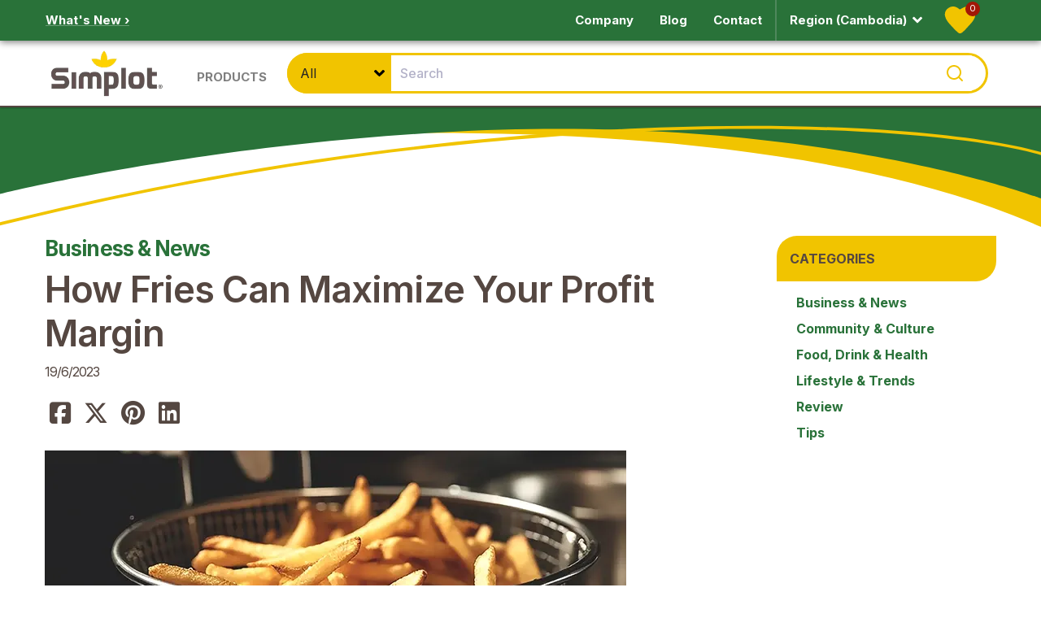

--- FILE ---
content_type: text/html; charset=utf-8
request_url: https://www.simplotfood.com/cambodia/blog/how-fries-can-maximize-your-profit-margin
body_size: 17558
content:
<!DOCTYPE html><html lang="en"><head><meta charSet="utf-8"/><title>How Fries Can Maximize Your Profit Margin | Simplot Food - Cambodia</title><meta name="keywords" content=""/><meta name="viewport" content="width=device-width, initial-scale=1.0"/><link rel="canonical" href="simplotfood.com/cambodia/blog/how-fries-can-maximize-your-profit-margin"/><meta property="og:title" content="How Fries Can Maximize Your Profit Margin | Simplot Food - Cambodia"/><meta property="og:type" content="website"/><meta property="og:url" content="simplotfood.com/cambodia/blog/how-fries-can-maximize-your-profit-margin"/><meta property="og:image" content="https://images.ctfassets.net/0dkgxhks0leg/3qVy7VnwVJQiejfPlgkA5Z/309ce84067d29d0ffed3a67ccdf83c33/How_Fries_Can_Maximize_Profit_Blog_Image.jpg"/><meta property="og:description" content="Fries continue to prove that they drive profit with their high margins and universal appeal. Your diners can only satisfy their fry cravings at restaurants, so make sure to offer creative promotions."/><meta name="twitter:card" content="summary"/><meta name="twitter:title" content="How Fries Can Maximize Your Profit Margin | Simplot Food - Cambodia"/><meta name="twitter:description" content="Fries continue to prove that they drive profit with their high margins and universal appeal. Your diners can only satisfy their fry cravings at restaurants, so make sure to offer creative promotions."/><meta name="twitter:image" content="https://images.ctfassets.net/0dkgxhks0leg/3qVy7VnwVJQiejfPlgkA5Z/309ce84067d29d0ffed3a67ccdf83c33/How_Fries_Can_Maximize_Profit_Blog_Image.jpg"/><meta name="description" content="Fries continue to prove that they drive profit with their high margins and universal appeal. Your diners can only satisfy their fry cravings at restaurants, so make sure to offer creative promotions."/><link rel="preload" as="image" imageSrcSet="/_next/image?url=https%3A%2F%2Fimages.ctfassets.net%2F0dkgxhks0leg%2F7CkcKg89y2BGb6TCnHaYBE%2F604c651264a413353310f626ad25f85f%2FSimplot_Logo.svg%3Ffm%3Dwebp&amp;w=256&amp;q=75 1x, /_next/image?url=https%3A%2F%2Fimages.ctfassets.net%2F0dkgxhks0leg%2F7CkcKg89y2BGb6TCnHaYBE%2F604c651264a413353310f626ad25f85f%2FSimplot_Logo.svg%3Ffm%3Dwebp&amp;w=384&amp;q=75 2x" fetchpriority="high"/><link rel="canonical" href=""/><meta name="next-head-count" content="17"/><link rel="preload" href="/_next/static/css/955002d92d9faba6.css" as="style"/><link rel="stylesheet" href="/_next/static/css/955002d92d9faba6.css" data-n-g=""/><link rel="preload" href="/_next/static/css/9f800e41224417d1.css" as="style"/><link rel="stylesheet" href="/_next/static/css/9f800e41224417d1.css" data-n-p=""/><link rel="preload" href="/_next/static/css/9760c67ad9ef7cd5.css" as="style"/><link rel="stylesheet" href="/_next/static/css/9760c67ad9ef7cd5.css" data-n-p=""/><noscript data-n-css=""></noscript><script defer="" nomodule="" src="/_next/static/chunks/polyfills-42372ed130431b0a.js"></script><script src="/_next/static/chunks/webpack-46850f4f96a60147.js" defer=""></script><script src="/_next/static/chunks/framework-da27f7ca4b93e2a2.js" defer=""></script><script src="/_next/static/chunks/main-0e77980690402fad.js" defer=""></script><script src="/_next/static/chunks/pages/_app-55376c0030e1669c.js" defer=""></script><script src="/_next/static/chunks/3327-168f8282e04ddeca.js" defer=""></script><script src="/_next/static/chunks/1664-097cf1773184f113.js" defer=""></script><script src="/_next/static/chunks/1764-3553f5d208c0cfd7.js" defer=""></script><script src="/_next/static/chunks/5419-94038c445e2a951b.js" defer=""></script><script src="/_next/static/chunks/5115-849ed18b5e54b2ae.js" defer=""></script><script src="/_next/static/chunks/2212-fedc1cb3bc584fda.js" defer=""></script><script src="/_next/static/chunks/6691-49c1c2ab3b86531a.js" defer=""></script><script src="/_next/static/chunks/764-24f60fcbabbd9a0e.js" defer=""></script><script src="/_next/static/chunks/8016-11823ca544e2f8e9.js" defer=""></script><script src="/_next/static/chunks/5148-18228c36ca4cc935.js" defer=""></script><script src="/_next/static/chunks/5577-b6e5917089ccd44e.js" defer=""></script><script src="/_next/static/chunks/2576-fda8b5b9fba41d5a.js" defer=""></script><script src="/_next/static/chunks/pages/%5BregionLocale%5D/blog/%5Bslug%5D-1919f568b4068b91.js" defer=""></script><script src="/_next/static/zLApbTF814XKEYDaZmlUs/_buildManifest.js" defer=""></script><script src="/_next/static/zLApbTF814XKEYDaZmlUs/_ssgManifest.js" defer=""></script></head><body><div id="__next"><div class="page-container"><section class="block-marquee" id="top"><div class="block-marquee-content"><nav class="pre-navbar bg-green"><div class="pre-navbar-content container-fluid"><div class="pre-navbar-left"><span class="nav-text"><a href="/cambodia/new"><span>What&#x27;s New ›</span></a></span></div><div class="pre-navbar-right"><ul class="nav secondary-nav"><li class="nav-item"><a class="nav-link" href="/cambodia/company"><span>Company</span></a></li><li class="nav-item"><a class="nav-link" href="/cambodia/blog"><span>Blog</span></a></li><li class="nav-item"><a class="nav-link" href="/cambodia/sea-contact-us"><span>Contact</span></a></li><li class="nav-item"><div class="separator"></div></li><style data-emotion="css 36ml11">.css-36ml11{background-color:transparent;color:#ffffff;border:none;position:relative;-webkit-transition:all 0.2s ease-in-out;transition:all 0.2s ease-in-out;}.css-36ml11:hover>span.nav-link{color:#ffffff;}.css-36ml11:hover>span.nav-link>span{background-image:url('data:image/svg+xml;utf8,<svg xmlns="http://www.w3.org/2000/svg" viewBox="0 0 320 512"><path style="stroke: rgb(255,255,255); fill: rgb(255,255,255);" d="M143 352.3L7 216.3c-9.4-9.4-9.4-24.6 0-33.9l22.6-22.6c9.4-9.4 24.6-9.4 33.9 0l96.4 96.4 96.4-96.4c9.4-9.4 24.6-9.4 33.9 0l22.6 22.6c9.4 9.4 9.4 24.6 0 33.9l-136 136c-9.2 9.4-24.4 9.4-33.8 0z"/></svg>')!important;}@media (max-width: 992px){.css-36ml11{-webkit-flex:1;-ms-flex:1;flex:1;}}</style><li class="nav-item css-36ml11"><style data-emotion="css rtjkrd">.css-rtjkrd{cursor:default;-webkit-text-decoration:none!important;text-decoration:none!important;}.css-rtjkrd:hover{color:#ffffff!important;}</style><span class="nav-link css-rtjkrd">Region (USA)<style data-emotion="css 1u8sb3">.css-1u8sb3{background-image:url('data:image/svg+xml;utf8,<svg xmlns="http://www.w3.org/2000/svg" viewBox="0 0 320 512"><path style="stroke: rgb(255,255,255); fill: rgb(255,255,255);" d="M143 352.3L7 216.3c-9.4-9.4-9.4-24.6 0-33.9l22.6-22.6c9.4-9.4 24.6-9.4 33.9 0l96.4 96.4 96.4-96.4c9.4-9.4 24.6-9.4 33.9 0l22.6 22.6c9.4 9.4 9.4 24.6 0 33.9l-136 136c-9.2 9.4-24.4 9.4-33.8 0z"/></svg>')!important;padding-right:25px;margin-right:5px;-webkit-background-position:center;background-position:center;-webkit-background-size:contain;background-size:contain;background-repeat:no-repeat;}</style><span class="css-1u8sb3"></span></span></li><div class="nav-bar-icons"><a class="navbar-icon-btn favorites fade-container b-lazy b-loaded" href="/cambodia/sea-favorite-recipes"><img alt="Heart Icon" loading="lazy" width="39" height="33" decoding="async" data-nimg="1" style="color:transparent;width:39px;height:33px" src="/assets/icon-heart.svg"/><span class="count" id="FavoriteRecipeTotalItems">0</span></a></div></ul></div><style data-emotion="css ybrhvy">.css-ybrhvy{width:100%;}</style><div class="pre-navbar-mobile css-ybrhvy"><style data-emotion="css 1c7sjp0">.css-1c7sjp0{display:-webkit-box;display:-webkit-flex;display:-ms-flexbox;display:flex;-webkit-flex-direction:row;-ms-flex-direction:row;flex-direction:row;-webkit-box-pack:space-evenly;-ms-flex-pack:space-evenly;-webkit-justify-content:space-evenly;justify-content:space-evenly;width:100%;}</style><ul class="nav secondary-nav css-1c7sjp0"><style data-emotion="css 36ml11">.css-36ml11{background-color:transparent;color:#ffffff;border:none;position:relative;-webkit-transition:all 0.2s ease-in-out;transition:all 0.2s ease-in-out;}.css-36ml11:hover>span.nav-link{color:#ffffff;}.css-36ml11:hover>span.nav-link>span{background-image:url('data:image/svg+xml;utf8,<svg xmlns="http://www.w3.org/2000/svg" viewBox="0 0 320 512"><path style="stroke: rgb(255,255,255); fill: rgb(255,255,255);" d="M143 352.3L7 216.3c-9.4-9.4-9.4-24.6 0-33.9l22.6-22.6c9.4-9.4 24.6-9.4 33.9 0l96.4 96.4 96.4-96.4c9.4-9.4 24.6-9.4 33.9 0l22.6 22.6c9.4 9.4 9.4 24.6 0 33.9l-136 136c-9.2 9.4-24.4 9.4-33.8 0z"/></svg>')!important;}@media (max-width: 992px){.css-36ml11{-webkit-flex:1;-ms-flex:1;flex:1;}}</style><li class="nav-item css-36ml11"><style data-emotion="css rtjkrd">.css-rtjkrd{cursor:default;-webkit-text-decoration:none!important;text-decoration:none!important;}.css-rtjkrd:hover{color:#ffffff!important;}</style><span class="nav-link css-rtjkrd">Region (USA)<style data-emotion="css 1u8sb3">.css-1u8sb3{background-image:url('data:image/svg+xml;utf8,<svg xmlns="http://www.w3.org/2000/svg" viewBox="0 0 320 512"><path style="stroke: rgb(255,255,255); fill: rgb(255,255,255);" d="M143 352.3L7 216.3c-9.4-9.4-9.4-24.6 0-33.9l22.6-22.6c9.4-9.4 24.6-9.4 33.9 0l96.4 96.4 96.4-96.4c9.4-9.4 24.6-9.4 33.9 0l22.6 22.6c9.4 9.4 9.4 24.6 0 33.9l-136 136c-9.2 9.4-24.4 9.4-33.8 0z"/></svg>')!important;padding-right:25px;margin-right:5px;-webkit-background-position:center;background-position:center;-webkit-background-size:contain;background-size:contain;background-repeat:no-repeat;}</style><span class="css-1u8sb3"></span></span></li></ul></div></div></nav><nav class="navbar navbar-expand-lg navbar-light bg-light flex-nowrap"><div class="container-fluid flex-nowrap"><button class="navbar-toggler hamburger hamburger--slider" aria-expanded="false" type="button" aria-label="Menu"><span class="hamburger-box"><span class="hamburger-inner"></span></span></button><a class="navbar-brand brand-desktop" href="/"><img alt="Simplot Logo" fetchpriority="high" width="142" height="60" decoding="async" data-nimg="1" class="fade-container b-lazy  img-fluid navbar-logo" style="color:transparent;max-width:100%;height:auto;background-size:cover;background-position:50% 50%;background-repeat:no-repeat;background-image:url(&quot;data:image/svg+xml;charset=utf-8,%3Csvg xmlns=&#x27;http://www.w3.org/2000/svg&#x27; viewBox=&#x27;0 0 142 60&#x27;%3E%3Cfilter id=&#x27;b&#x27; color-interpolation-filters=&#x27;sRGB&#x27;%3E%3CfeGaussianBlur stdDeviation=&#x27;20&#x27;/%3E%3CfeColorMatrix values=&#x27;1 0 0 0 0 0 1 0 0 0 0 0 1 0 0 0 0 0 100 -1&#x27; result=&#x27;s&#x27;/%3E%3CfeFlood x=&#x27;0&#x27; y=&#x27;0&#x27; width=&#x27;100%25&#x27; height=&#x27;100%25&#x27;/%3E%3CfeComposite operator=&#x27;out&#x27; in=&#x27;s&#x27;/%3E%3CfeComposite in2=&#x27;SourceGraphic&#x27;/%3E%3CfeGaussianBlur stdDeviation=&#x27;20&#x27;/%3E%3C/filter%3E%3Cimage width=&#x27;100%25&#x27; height=&#x27;100%25&#x27; x=&#x27;0&#x27; y=&#x27;0&#x27; preserveAspectRatio=&#x27;none&#x27; style=&#x27;filter: url(%23b);&#x27; href=&#x27;[data-uri]&#x27;/%3E%3C/svg%3E&quot;)" srcSet="/_next/image?url=https%3A%2F%2Fimages.ctfassets.net%2F0dkgxhks0leg%2F7CkcKg89y2BGb6TCnHaYBE%2F604c651264a413353310f626ad25f85f%2FSimplot_Logo.svg%3Ffm%3Dwebp&amp;w=256&amp;q=75 1x, /_next/image?url=https%3A%2F%2Fimages.ctfassets.net%2F0dkgxhks0leg%2F7CkcKg89y2BGb6TCnHaYBE%2F604c651264a413353310f626ad25f85f%2FSimplot_Logo.svg%3Ffm%3Dwebp&amp;w=384&amp;q=75 2x" src="/_next/image?url=https%3A%2F%2Fimages.ctfassets.net%2F0dkgxhks0leg%2F7CkcKg89y2BGb6TCnHaYBE%2F604c651264a413353310f626ad25f85f%2FSimplot_Logo.svg%3Ffm%3Dwebp&amp;w=384&amp;q=75"/></a><ul class="navbar-nav mr-auto d-none d-lg-flex"><li class="nav-item"><div><a class="nav-link mega-nav-collapse-btn " href="/cambodia/cambodia-our-products"><span>Products</span></a></div></li></ul><div class="search-section-container search-bar"></div><div class="search-bar-inline-icons d-flex d-lg-none"><div class="nav-bar-icons"><a class="navbar-icon-btn favorites fade-container b-lazy b-loaded" href="/cambodia/sea-favorite-recipes"><img alt="Heart Icon" loading="lazy" width="39" height="33" decoding="async" data-nimg="1" style="color:transparent;width:39px;height:33px" src="/assets/icon-heart.svg"/><span class="count" id="FavoriteRecipeTotalItems">0</span></a></div></div></div></nav><nav class="mega-nav collapse  "><div class="mega-nav-content" id="nav-content"><div class="container-fluid"><div class="mega-nav-section-header" id="headingOne"><a class="nav-link" href="/">Home</a></div><div class="mega-nav-section"><div class="mega-nav-section-header" id="headingOne"><a class="nav-link mega-nav-collapse-btn" href="/cambodia/cambodia-our-products"><span>Products</span></a></div><div class="collapse mega-nav-collapse mega-nav-collapse-1 "><div class="row mx-0"><div class="col-lg-4"><ul class="nav flex-column mega-nav-list"></ul></div></div></div></div><div class="mega-nav-footer"><ul class="nav secondary-nav"><li class="nav-item "><a class="nav-link" href="/cambodia/company"><span>Company</span></a></li><li class="nav-item "><a class="nav-link" href="/cambodia/blog"><span>Blog</span></a></li><li class="nav-item "><a class="nav-link" href="/cambodia/sea-contact-us"><span>Contact</span></a></li></ul></div><button class="dismiss-menu-btn fas fa-angle-up"></button></div></div></nav><div class="nav-overlay" style="display:none"></div><div class="PostNavbar_post-navbar__19ZM8 post-navbar"><div class="CurvedEdge_curved-edge__IA6Uu undefined" aria-hidden="true"><div class="CurvedEdge_desktop__wPcio"><svg xmlns="http://www.w3.org/2000/svg" id="Arc-Breadcrumbs-Desktop_svg__Layer_2" viewBox="0 0 1367 161.9"><defs><style>.Arc-Breadcrumbs-Desktop_svg__st1{fill:#f1c400}</style></defs><g id="Arc-Breadcrumbs-Desktop_svg__Back"><path d="M620.8 16.4c296.8 0 519-25.9 746.2 36.3v109.2C1126.2 55.7 760.7 31 434.7 41c19.9-.3 165.8-24.6 186-24.6Z" class="Arc-Breadcrumbs-Desktop_svg__st1"></path><path d="M579.9 38.1C244.1 57.7 0 118.8 0 118.8V0h1367v124.7S1065.7 9.8 579.9 38.1" style="fill:#297239"></path><path d="M0 160.1v-4.2c360.9-90 670.3-117.1 866.4-124.1 111.2-3.9 218.4-2.5 309.9 4.2 80.4 5.9 148.1 15.8 190.7 28v3.8c-71.4-20.4-246.1-41-500.5-32-195.8 7-506 34.5-866.5 124.3" class="Arc-Breadcrumbs-Desktop_svg__st1"></path></g></svg></div><div class="CurvedEdge_mobile__5TI4x"><svg xmlns="http://www.w3.org/2000/svg" id="Arc-Breadcrumbs-Mobile_svg__Layer_2" viewBox="0 0 414.8 124.2"><defs><style>.Arc-Breadcrumbs-Mobile_svg__st1{fill:#f1c400}</style></defs><g id="Arc-Breadcrumbs-Mobile_svg__Back"><path d="M188.4 71c90 0 157.5-7.9 226.4 11v42.2C341.8 92 224.4 77 143.4 79c6 0 38.9-8 45-8" class="Arc-Breadcrumbs-Mobile_svg__st1"></path><path d="M176.1 77.6C74.3 83.5 0 99 0 99V0h414.8v100.8S323.4 69 176.1 77.6" style="fill:#297239"></path><path d="M0 118.6v-3.1c110.1-27.4 203.7-36.4 262.8-39.2 78.2-3.6 129.8 1.9 152 8.3v3.1c-22-6.3-74-11.9-151.9-8.3C203.9 82 109.8 91.2 0 118.6" class="Arc-Breadcrumbs-Mobile_svg__st1"></path></g></svg></div></div></div></div></section><div><section class="article my-2"><div class="container-fluid"><div class="row"><div class="col-md-9"><div class="article-detail"><h4 class="article-detail-category"><a href="/cambodia/blog/category/business-and-news">Business &amp; News</a></h4><h1 class="h2" data-contentful-field-id="title" data-contentful-entry-id="5M5TrEvKxMRwfN4w1ozmk">How Fries Can Maximize Your Profit Margin</h1><p class="article-detail-date flex flex-row">19/6/2023</p><div class="article-detail-socialicons mb-4"><section class="d-print-none social-icons-section   "><div class="social-icons text-left"><a href="https://www.facebook.com/sharer/sharer.php?u=simplotfood.com%2Fcambodia%2Fblog%2Fhow-fries-can-maximize-your-profit-margin" class="text-decoration-none" target="_blank" title="Facebook Share" rel="noreferrer"><i class="fab fa-lg fa-fw fa-facebook-square social"></i></a><a href="https://twitter.com/intent/tweet?url=simplotfood.com%2Fcambodia%2Fblog%2Fhow-fries-can-maximize-your-profit-margin&amp;text=How%20Fries%20Can%20Maximize%20Your%20Profit%20Margin" class="text-decoration-none" target="_blank" title="X Share" rel="noreferrer"><i class="fab fa-lg fa-fw fa-x-twitter social"></i></a><a href="http://pinterest.com/pin/create/button/?url=simplotfood.com%2Fcambodia%2Fblog%2Fhow-fries-can-maximize-your-profit-margin&amp;amp;media=https%3A%2F%2Fimages.ctfassets.net%2F0dkgxhks0leg%2F3qVy7VnwVJQiejfPlgkA5Z%2F309ce84067d29d0ffed3a67ccdf83c33%2FHow_Fries_Can_Maximize_Profit_Blog_Image.jpg&amp;amp;description=How%20Fries%20Can%20Maximize%20Your%20Profit%20Margin" class="text-decoration-none" target="_blank" title="Pinterest Share" rel="noreferrer"><i class="fab fa-lg fa-fw fa-pinterest social"></i></a><a href="https://www.linkedin.com/sharing/share-offsite/?url=simplotfood.com%2Fcambodia%2Fblog%2Fhow-fries-can-maximize-your-profit-margin" class="text-decoration-none" target="_blank" title="Linkedin Share" rel="noreferrer"><i class="fab fa-lg fa-fw fa-linkedin social"></i></a></div></section></div><div class="article-detail-content"><p><img data-contentful-field-id="featuredImage" data-contentful-entry-id="5M5TrEvKxMRwfN4w1ozmk" alt="How Fries Can Maximize Your Profit Margin" loading="lazy" width="715" height="477" decoding="async" data-nimg="1" class="fade-container b-lazy  undefined" style="color:transparent;max-width:100%;height:auto;background-size:cover;background-position:50% 50%;background-repeat:no-repeat;background-image:url(&quot;data:image/svg+xml;charset=utf-8,%3Csvg xmlns=&#x27;http://www.w3.org/2000/svg&#x27; viewBox=&#x27;0 0 715 477&#x27;%3E%3Cfilter id=&#x27;b&#x27; color-interpolation-filters=&#x27;sRGB&#x27;%3E%3CfeGaussianBlur stdDeviation=&#x27;20&#x27;/%3E%3CfeColorMatrix values=&#x27;1 0 0 0 0 0 1 0 0 0 0 0 1 0 0 0 0 0 100 -1&#x27; result=&#x27;s&#x27;/%3E%3CfeFlood x=&#x27;0&#x27; y=&#x27;0&#x27; width=&#x27;100%25&#x27; height=&#x27;100%25&#x27;/%3E%3CfeComposite operator=&#x27;out&#x27; in=&#x27;s&#x27;/%3E%3CfeComposite in2=&#x27;SourceGraphic&#x27;/%3E%3CfeGaussianBlur stdDeviation=&#x27;20&#x27;/%3E%3C/filter%3E%3Cimage width=&#x27;100%25&#x27; height=&#x27;100%25&#x27; x=&#x27;0&#x27; y=&#x27;0&#x27; preserveAspectRatio=&#x27;none&#x27; style=&#x27;filter: url(%23b);&#x27; href=&#x27;[data-uri]&#x27;/%3E%3C/svg%3E&quot;)" srcSet="/_next/image?url=https%3A%2F%2Fimages.ctfassets.net%2F0dkgxhks0leg%2F3qVy7VnwVJQiejfPlgkA5Z%2F309ce84067d29d0ffed3a67ccdf83c33%2FHow_Fries_Can_Maximize_Profit_Blog_Image.jpg%3Ffm%3Dwebp&amp;w=750&amp;q=75 1x, /_next/image?url=https%3A%2F%2Fimages.ctfassets.net%2F0dkgxhks0leg%2F3qVy7VnwVJQiejfPlgkA5Z%2F309ce84067d29d0ffed3a67ccdf83c33%2FHow_Fries_Can_Maximize_Profit_Blog_Image.jpg%3Ffm%3Dwebp&amp;w=1920&amp;q=75 2x" src="/_next/image?url=https%3A%2F%2Fimages.ctfassets.net%2F0dkgxhks0leg%2F3qVy7VnwVJQiejfPlgkA5Z%2F309ce84067d29d0ffed3a67ccdf83c33%2FHow_Fries_Can_Maximize_Profit_Blog_Image.jpg%3Ffm%3Dwebp&amp;w=1920&amp;q=75"/></p><div class="rte-embed" data-contentful-field-id="body" data-contentful-entry-id="5M5TrEvKxMRwfN4w1ozmk"><p>Some of the world’s most successful restaurants glorify fries on their menu. They are the consumer’s choice of go-to comfort food, which is one of the many reasons why they make up a large percentage of traffic and profit in restaurants. </p><p>Most consumers don’t own a commercial deep fryer at home so it’s impossible to make french fries that are as good as the ones they get to enjoy at restaurants. Because of that, diners will <i>have </i>to come to you. You can expect your customers to crave hot, freshly-made fries every time!</p><p><b>Marketing</b> <b>tactics for maximum impact </b></p><p>While they are already a convenient side dish—considering they have a low food cost per serving—there are a lot more ways you can further maximize your profit with french fries. They’re a golden opportunity to apply your creativity and drive traffic in the door.</p><p><b>A ‘Free Fryday’ event and limited-time offers (LTOs) featuring fries</b></p><p>Your diners can’t and won’t refuse a free basket of hot fries. Take advantage of days like the National French Fry Day every July 13th where you hold free-fry events. Try a tasting event with fries paired with various in-house dips!</p><p>Likewise, LTOs also give diners a reason to visit your restaurant. This will also allow you to test out new menu offerings—new products or special loaded fries—to see if they are worth adding to the regular menu. For example, Truffle Parmesan Fries or Loaded Carne Asada Fries.</p><p>The fear of missing out on an event or an LTO is enough to drive traffic and purchase in your restaurant. Prepare fliers, posters, table tents, and social media promotions.</p><p><b>Offer bottomless fries for dine-in</b></p><p>Reward your diners by offering a free fry refill with every purchase of a main dish. This can even be a limited-time offer and is a great inexpensive way to show you appreciate their support and business. Remember, building a solid connection with your diners is crucial to make them come back in the future. </p><p><b>Create loaded fry variations for appetizers</b></p><p>They aren’t a new thing for a lot of restaurants, but they’ve certainly proven their value in recent years. Be creative when coming up with recipes to make sure they stand out to entice newcomers. However, remember to not overdo them with too many options, as this can overwhelm your diners. Instead, choose recipes that fit your restaurant’s theme and try keeping them cost-friendly by using the trim from your other dishes as toppings on your fries. </p><p>We have plenty of fresh and tasty loaded fries <a href="https://simplotsea.com/recipe/" target="_blank" rel="noopener noreferrer">recipes</a>. Check them out.</p><p><b>Offer French fry charcuterie boards</b></p><p>Since they’re one of the hottest food trends this year, consider curating a charcuterie board offering fries of various cuts paired with signature dips. They give off an exclusive feel to your diners and take minimum effort and money to prepare. </p><p>Read more about the trend <a href="https://simplotsea.com/the-art-of-grazing-exploring-the-charcuterie-board-trend/" target="_blank" rel="noopener noreferrer">here</a> and get inspired!</p><p><b>Ensure fries arrive crisp for deliveries, every time</b></p><p>Takeout and delivery will always be important sources of business. Soggy fries can be a real turn-off for customers which will result in <a href="https://simplotsea.com/how-to-avoid-soggy-fries-plus-other-restaurant-reviews-to-avoid/" target="_blank" rel="noopener noreferrer">online reviews</a> that can drive potential sales away.</p><p>Simplot Delivery+® Fries offer 10 different cuts of fries that stay crisp for 40+ minutes! This is the longest hold time in the industry, and customers can even reheat them back to crispy perfection with just 15-20 seconds in the microwave at home. Find products fit for your business <a href="https://simplotsea.com/potatoes/" target="_blank" rel="noopener noreferrer">here.</a></p><p><b>Getting the word out and driving traffic</b></p><ul><li><p>Determine the best days for promotions and events. Make sure you are not competing with local ones on the same day.</p></li><li><p>Contact local food writers and bloggers</p></li><li><p>Send an email to your customer list at least a week before the promotion starts</p></li><li><p>Create a content calendar for your social media postings</p></li></ul><p><b>Fries as the driver of profit</b></p><p>Even at a time of soaring labor and food costs, fries continue to prove that they drive profit with their high margins and universal appeal. Your diners can only satisfy their fry cravings at restaurants, so make sure to make the most of your fries with creative promotions.</p></div></div><div class="article-detail-listedtags pt-3 mt-5"><ul class="list-inline"></ul></div></div></div><div class="col-md-3"><div class="article-tags"><div class="refinements-container">CATEGORIES</div><div class="refinements-content"><ul class="list-unstyled"><li><a data-contentful-field-id="name" data-contentful-entry-id="50WaD514NDHtDDEXVEjjbW" class="font-green" href="/cambodia/blog/category/business-and-news">Business &amp; News</a></li><li><a data-contentful-field-id="name" data-contentful-entry-id="wK9Byji3aLbsP8iZRgIsF" class="font-green" href="/cambodia/blog/category/community-and-culture">Community &amp; Culture</a></li><li><a data-contentful-field-id="name" data-contentful-entry-id="3JpGl6HzstK071rZHXOwLM" class="font-green" href="/cambodia/blog/category/food-drink-and-health">Food, Drink &amp; Health</a></li><li><a data-contentful-field-id="name" data-contentful-entry-id="5gLmaAdpS0FLqoAGyfM77f" class="font-green" href="/cambodia/blog/category/lifestyle-and-trends">Lifestyle &amp; Trends</a></li><li><a data-contentful-field-id="name" data-contentful-entry-id="14XeorWtqNUlpDr5aOn4QB" class="font-green" href="/cambodia/blog/category/review">Review</a></li><li><a data-contentful-field-id="name" data-contentful-entry-id="2LANlUJ1yCuoeU3oPKMM77" class="font-green" href="/cambodia/blog/category/tips">Tips</a></li></ul></div></div></div><div class="return-to-top hidden"><button class="return-to-top-button"><img alt="TOP" loading="lazy" width="12" height="12" decoding="async" data-nimg="1" class="fade-container b-lazy  undefined" style="color:transparent;max-width:100%;height:auto" src="/assets/up-arrow-white-icon.svg"/>TOP</button></div></div></div></section><section class="block-image-cards mobile-stack pad-v pb-3 block-tint"><div class="container-fluid"><div class="block-image-cards-content"><div class="block-copy-content block-copy-header active"><h2>Related Blogs</h2></div><div class="card-deck three-col stack-card-mobile justify-content-center"><a class="card image-card" href="/cambodia/blog/feasting-in-penanag-the-destination-for-an-unforgettable-dining-experience"><div class="card-img-wrapper"><img alt="Feasting in Penang: The Destination For An Unforgettable Dining Experience" loading="lazy" width="715" height="477" decoding="async" data-nimg="1" class="fade-container b-lazy  undefined" style="color:transparent;max-width:100%;height:auto;background-size:cover;background-position:50% 50%;background-repeat:no-repeat;background-image:url(&quot;data:image/svg+xml;charset=utf-8,%3Csvg xmlns=&#x27;http://www.w3.org/2000/svg&#x27; viewBox=&#x27;0 0 715 477&#x27;%3E%3Cfilter id=&#x27;b&#x27; color-interpolation-filters=&#x27;sRGB&#x27;%3E%3CfeGaussianBlur stdDeviation=&#x27;20&#x27;/%3E%3CfeColorMatrix values=&#x27;1 0 0 0 0 0 1 0 0 0 0 0 1 0 0 0 0 0 100 -1&#x27; result=&#x27;s&#x27;/%3E%3CfeFlood x=&#x27;0&#x27; y=&#x27;0&#x27; width=&#x27;100%25&#x27; height=&#x27;100%25&#x27;/%3E%3CfeComposite operator=&#x27;out&#x27; in=&#x27;s&#x27;/%3E%3CfeComposite in2=&#x27;SourceGraphic&#x27;/%3E%3CfeGaussianBlur stdDeviation=&#x27;20&#x27;/%3E%3C/filter%3E%3Cimage width=&#x27;100%25&#x27; height=&#x27;100%25&#x27; x=&#x27;0&#x27; y=&#x27;0&#x27; preserveAspectRatio=&#x27;none&#x27; style=&#x27;filter: url(%23b);&#x27; href=&#x27;[data-uri]&#x27;/%3E%3C/svg%3E&quot;)" srcSet="/_next/image?url=https%3A%2F%2Fimages.ctfassets.net%2F0dkgxhks0leg%2F4dz3rVMe2oRn5iNSjsVmLy%2F27aa480698ebda075d14388fa813424e%2FFeasting_in_Penang_Malaysia__The_Destination_for_an_Unforgettable_Dining_Experience.jpg%3Ffit%3Dthumb%26w%3D715%26h%3D477%26fm%3Dwebp&amp;w=750&amp;q=75 1x, /_next/image?url=https%3A%2F%2Fimages.ctfassets.net%2F0dkgxhks0leg%2F4dz3rVMe2oRn5iNSjsVmLy%2F27aa480698ebda075d14388fa813424e%2FFeasting_in_Penang_Malaysia__The_Destination_for_an_Unforgettable_Dining_Experience.jpg%3Ffit%3Dthumb%26w%3D715%26h%3D477%26fm%3Dwebp&amp;w=1920&amp;q=75 2x" src="/_next/image?url=https%3A%2F%2Fimages.ctfassets.net%2F0dkgxhks0leg%2F4dz3rVMe2oRn5iNSjsVmLy%2F27aa480698ebda075d14388fa813424e%2FFeasting_in_Penang_Malaysia__The_Destination_for_an_Unforgettable_Dining_Experience.jpg%3Ffit%3Dthumb%26w%3D715%26h%3D477%26fm%3Dwebp&amp;w=1920&amp;q=75"/></div><div class="card-body-wrapper"><div class="card-body"><h5 class="card-title">Feasting in Penang: The Destination For An Unforgettable Dining Experience</h5><p class="card-text">Penang has come a long way in becoming one of its home country’s best destinations for locals and tourists. Its fusion of cultures–mainly Malay, Chinese, and Indian–has birthed a place of strong heritage and unique cuisines. Today, Penang is easily the best destination for a delicious culinary experience that comes to mind for many food aficionados. </p></div></div></a><a class="card image-card" href="/cambodia/blog/the-rise-of-non-alcoholic-alcohols"><div class="card-img-wrapper"><img alt="The Rise of Non-Alcoholic &#x27;Alcohols&#x27;" loading="lazy" width="715" height="477" decoding="async" data-nimg="1" class="fade-container b-lazy  undefined" style="color:transparent;max-width:100%;height:auto;background-size:cover;background-position:50% 50%;background-repeat:no-repeat;background-image:url(&quot;data:image/svg+xml;charset=utf-8,%3Csvg xmlns=&#x27;http://www.w3.org/2000/svg&#x27; viewBox=&#x27;0 0 715 477&#x27;%3E%3Cfilter id=&#x27;b&#x27; color-interpolation-filters=&#x27;sRGB&#x27;%3E%3CfeGaussianBlur stdDeviation=&#x27;20&#x27;/%3E%3CfeColorMatrix values=&#x27;1 0 0 0 0 0 1 0 0 0 0 0 1 0 0 0 0 0 100 -1&#x27; result=&#x27;s&#x27;/%3E%3CfeFlood x=&#x27;0&#x27; y=&#x27;0&#x27; width=&#x27;100%25&#x27; height=&#x27;100%25&#x27;/%3E%3CfeComposite operator=&#x27;out&#x27; in=&#x27;s&#x27;/%3E%3CfeComposite in2=&#x27;SourceGraphic&#x27;/%3E%3CfeGaussianBlur stdDeviation=&#x27;20&#x27;/%3E%3C/filter%3E%3Cimage width=&#x27;100%25&#x27; height=&#x27;100%25&#x27; x=&#x27;0&#x27; y=&#x27;0&#x27; preserveAspectRatio=&#x27;none&#x27; style=&#x27;filter: url(%23b);&#x27; href=&#x27;[data-uri]&#x27;/%3E%3C/svg%3E&quot;)" srcSet="/_next/image?url=https%3A%2F%2Fimages.ctfassets.net%2F0dkgxhks0leg%2F1yACnwWFB5Bimz3O9zV9C3%2F85f0a2cd5372f9d477bc52b460b61a67%2FThe_Rise_of_Non-Alcoholic_-Alcohols-.jpg%3Ffit%3Dthumb%26w%3D715%26h%3D477%26fm%3Dwebp&amp;w=750&amp;q=75 1x, /_next/image?url=https%3A%2F%2Fimages.ctfassets.net%2F0dkgxhks0leg%2F1yACnwWFB5Bimz3O9zV9C3%2F85f0a2cd5372f9d477bc52b460b61a67%2FThe_Rise_of_Non-Alcoholic_-Alcohols-.jpg%3Ffit%3Dthumb%26w%3D715%26h%3D477%26fm%3Dwebp&amp;w=1920&amp;q=75 2x" src="/_next/image?url=https%3A%2F%2Fimages.ctfassets.net%2F0dkgxhks0leg%2F1yACnwWFB5Bimz3O9zV9C3%2F85f0a2cd5372f9d477bc52b460b61a67%2FThe_Rise_of_Non-Alcoholic_-Alcohols-.jpg%3Ffit%3Dthumb%26w%3D715%26h%3D477%26fm%3Dwebp&amp;w=1920&amp;q=75"/></div><div class="card-body-wrapper"><div class="card-body"><h5 class="card-title">The Rise of Non-Alcoholic &#x27;Alcohols&#x27;</h5><p class="card-text">The surge in non-alcoholic ‘alcohols’ in the industry gives bartenders the opportunity to experiment with more exquisite flavors in their mocktails, while adventurous consumers explore other alternatives to healthy sobriety.</p></div></div></a><a class="card image-card" href="/cambodia/blog/gen-z-for-the-future-of-the-restaurant-industry"><div class="card-img-wrapper"><img alt="Gen Z For The Future Of The Restaurant Industry" loading="lazy" width="715" height="477" decoding="async" data-nimg="1" class="fade-container b-lazy  undefined" style="color:transparent;max-width:100%;height:auto;background-size:cover;background-position:50% 50%;background-repeat:no-repeat;background-image:url(&quot;data:image/svg+xml;charset=utf-8,%3Csvg xmlns=&#x27;http://www.w3.org/2000/svg&#x27; viewBox=&#x27;0 0 715 477&#x27;%3E%3Cfilter id=&#x27;b&#x27; color-interpolation-filters=&#x27;sRGB&#x27;%3E%3CfeGaussianBlur stdDeviation=&#x27;20&#x27;/%3E%3CfeColorMatrix values=&#x27;1 0 0 0 0 0 1 0 0 0 0 0 1 0 0 0 0 0 100 -1&#x27; result=&#x27;s&#x27;/%3E%3CfeFlood x=&#x27;0&#x27; y=&#x27;0&#x27; width=&#x27;100%25&#x27; height=&#x27;100%25&#x27;/%3E%3CfeComposite operator=&#x27;out&#x27; in=&#x27;s&#x27;/%3E%3CfeComposite in2=&#x27;SourceGraphic&#x27;/%3E%3CfeGaussianBlur stdDeviation=&#x27;20&#x27;/%3E%3C/filter%3E%3Cimage width=&#x27;100%25&#x27; height=&#x27;100%25&#x27; x=&#x27;0&#x27; y=&#x27;0&#x27; preserveAspectRatio=&#x27;none&#x27; style=&#x27;filter: url(%23b);&#x27; href=&#x27;[data-uri]&#x27;/%3E%3C/svg%3E&quot;)" srcSet="/_next/image?url=https%3A%2F%2Fimages.ctfassets.net%2F0dkgxhks0leg%2F74NK8nV7kLMjcBLS05A9Mk%2F189643fa2a6542eb15c04e6c951d0856%2FGen_Z_For_The_Future_of_The_Restaurant_Industry.jpg%3Ffit%3Dthumb%26w%3D715%26h%3D477%26fm%3Dwebp&amp;w=750&amp;q=75 1x, /_next/image?url=https%3A%2F%2Fimages.ctfassets.net%2F0dkgxhks0leg%2F74NK8nV7kLMjcBLS05A9Mk%2F189643fa2a6542eb15c04e6c951d0856%2FGen_Z_For_The_Future_of_The_Restaurant_Industry.jpg%3Ffit%3Dthumb%26w%3D715%26h%3D477%26fm%3Dwebp&amp;w=1920&amp;q=75 2x" src="/_next/image?url=https%3A%2F%2Fimages.ctfassets.net%2F0dkgxhks0leg%2F74NK8nV7kLMjcBLS05A9Mk%2F189643fa2a6542eb15c04e6c951d0856%2FGen_Z_For_The_Future_of_The_Restaurant_Industry.jpg%3Ffit%3Dthumb%26w%3D715%26h%3D477%26fm%3Dwebp&amp;w=1920&amp;q=75"/></div><div class="card-body-wrapper"><div class="card-body"><h5 class="card-title">Gen Z For The Future Of The Restaurant Industry</h5><p class="card-text">Gen Z opens doors to many new opportunities and possibilities for the restaurant industry to explore including new menu items, approaches to sustainability and betterment of the environment, and new technologies. Embracing social and technological changes can go a long way as we evolve the industry, for good.</p></div></div></a></div></div></div></section></div></div><div><div class="CurvedEdge_curved-edge__IA6Uu undefined" aria-hidden="true"><div class="CurvedEdge_desktop__wPcio"><svg xmlns="http://www.w3.org/2000/svg" id="Arc-Footer-Desktop_svg__Layer_2" viewBox="0 0 1367 142.3"><defs><style>.Arc-Footer-Desktop_svg__st1{fill:#f1c400}</style></defs><g id="Arc-Footer-Desktop_svg__Top-text_vector"><path d="M620.8 141.8c296.8 0 540.2-6 746.2-22.5V0c-240.9 106.3-606.3 140.9-932.3 130.9 19.9.3 165.8 10.8 186 10.8Z" class="Arc-Footer-Desktop_svg__st1"></path><path d="M580.4 133.8C244.6 114.2 0 53.2 0 53.2v88.6h1367V47.3s-300.8 114.8-786.7 86.5Z" style="fill:#297239"></path><path d="M986.8 142.3c-39.2 0-79.5-.7-120.4-2.2C670.3 133.2 360.9 106 0 16.1v-3.9c360.5 89.9 670.7 117 866.6 124 254.3 9 429.1-12 500.5-32.4v4.2c-42.6 12.2-110.3 22.1-190.7 28-57.9 4.2-122.1 6.4-189.5 6.4Z" class="Arc-Footer-Desktop_svg__st1"></path></g></svg></div><div class="CurvedEdge_mobile__5TI4x"><svg xmlns="http://www.w3.org/2000/svg" id="Arc-Footer-Mobile_svg__Layer_2" viewBox="0 0 414.7 68.4"><defs><style>.Arc-Footer-Mobile_svg__st1{fill:#f1c400}</style></defs><path d="M173.4 64.4c90.1 0 172.4-16 241.4-34.9V0c-48 20.4-152.4 59.5-289.4 59.5 6 0 41.9 4.9 48 4.9" class="Arc-Footer-Mobile_svg__st1"></path><path d="M176.1 59.7c-6.1 0-12.3 0-18.3-.2-56.9-1-109.7-6.4-157.8-15.3v24.2h414.7V29.5c-69.1 18.9-148.4 30.2-238.6 30.2" style="fill:#297239"></path><path d="M414.7 44.5v-.9C351.8 59 213 76.8 0 23.7v3.2c108.4 27 197.3 35.7 266.8 35.7s116.8-8.2 147.9-15.8v-.7" class="Arc-Footer-Mobile_svg__st1"></path></svg></div></div><footer class="bg-green"><div class="container-fluid"><div class="row"><div class="col-sm-12 col-lg-3 simplot-block"><div class="simplot-block-img-nextjs"><div class=""><a class="logo" title="Home" href="/"><img alt="Simplot Leaf 175px wide - Footer" loading="lazy" width="175" height="160" decoding="async" data-nimg="1" class="fade-container b-lazy  undefined" style="color:transparent;background-size:cover;background-position:50% 50%;background-repeat:no-repeat;background-image:url(&quot;data:image/svg+xml;charset=utf-8,%3Csvg xmlns=&#x27;http://www.w3.org/2000/svg&#x27; viewBox=&#x27;0 0 175 160&#x27;%3E%3Cfilter id=&#x27;b&#x27; color-interpolation-filters=&#x27;sRGB&#x27;%3E%3CfeGaussianBlur stdDeviation=&#x27;20&#x27;/%3E%3CfeColorMatrix values=&#x27;1 0 0 0 0 0 1 0 0 0 0 0 1 0 0 0 0 0 100 -1&#x27; result=&#x27;s&#x27;/%3E%3CfeFlood x=&#x27;0&#x27; y=&#x27;0&#x27; width=&#x27;100%25&#x27; height=&#x27;100%25&#x27;/%3E%3CfeComposite operator=&#x27;out&#x27; in=&#x27;s&#x27;/%3E%3CfeComposite in2=&#x27;SourceGraphic&#x27;/%3E%3CfeGaussianBlur stdDeviation=&#x27;20&#x27;/%3E%3C/filter%3E%3Cimage width=&#x27;100%25&#x27; height=&#x27;100%25&#x27; x=&#x27;0&#x27; y=&#x27;0&#x27; preserveAspectRatio=&#x27;none&#x27; style=&#x27;filter: url(%23b);&#x27; href=&#x27;[data-uri]&#x27;/%3E%3C/svg%3E&quot;)" sizes="100vw" srcSet="/_next/image?url=https%3A%2F%2Fimages.ctfassets.net%2F0dkgxhks0leg%2F1YUntS2pstdDiReBDfSfop%2F669753841ce3396e38f92ad8164818fa%2FSimplot-Leaf-175px-wide-bottom-margin-footer.png%3Ffm%3Dwebp&amp;w=640&amp;q=75 640w, /_next/image?url=https%3A%2F%2Fimages.ctfassets.net%2F0dkgxhks0leg%2F1YUntS2pstdDiReBDfSfop%2F669753841ce3396e38f92ad8164818fa%2FSimplot-Leaf-175px-wide-bottom-margin-footer.png%3Ffm%3Dwebp&amp;w=750&amp;q=75 750w, /_next/image?url=https%3A%2F%2Fimages.ctfassets.net%2F0dkgxhks0leg%2F1YUntS2pstdDiReBDfSfop%2F669753841ce3396e38f92ad8164818fa%2FSimplot-Leaf-175px-wide-bottom-margin-footer.png%3Ffm%3Dwebp&amp;w=828&amp;q=75 828w, /_next/image?url=https%3A%2F%2Fimages.ctfassets.net%2F0dkgxhks0leg%2F1YUntS2pstdDiReBDfSfop%2F669753841ce3396e38f92ad8164818fa%2FSimplot-Leaf-175px-wide-bottom-margin-footer.png%3Ffm%3Dwebp&amp;w=1080&amp;q=75 1080w, /_next/image?url=https%3A%2F%2Fimages.ctfassets.net%2F0dkgxhks0leg%2F1YUntS2pstdDiReBDfSfop%2F669753841ce3396e38f92ad8164818fa%2FSimplot-Leaf-175px-wide-bottom-margin-footer.png%3Ffm%3Dwebp&amp;w=1200&amp;q=75 1200w, /_next/image?url=https%3A%2F%2Fimages.ctfassets.net%2F0dkgxhks0leg%2F1YUntS2pstdDiReBDfSfop%2F669753841ce3396e38f92ad8164818fa%2FSimplot-Leaf-175px-wide-bottom-margin-footer.png%3Ffm%3Dwebp&amp;w=1920&amp;q=75 1920w, /_next/image?url=https%3A%2F%2Fimages.ctfassets.net%2F0dkgxhks0leg%2F1YUntS2pstdDiReBDfSfop%2F669753841ce3396e38f92ad8164818fa%2FSimplot-Leaf-175px-wide-bottom-margin-footer.png%3Ffm%3Dwebp&amp;w=2048&amp;q=75 2048w, /_next/image?url=https%3A%2F%2Fimages.ctfassets.net%2F0dkgxhks0leg%2F1YUntS2pstdDiReBDfSfop%2F669753841ce3396e38f92ad8164818fa%2FSimplot-Leaf-175px-wide-bottom-margin-footer.png%3Ffm%3Dwebp&amp;w=3840&amp;q=75 3840w" src="/_next/image?url=https%3A%2F%2Fimages.ctfassets.net%2F0dkgxhks0leg%2F1YUntS2pstdDiReBDfSfop%2F669753841ce3396e38f92ad8164818fa%2FSimplot-Leaf-175px-wide-bottom-margin-footer.png%3Ffm%3Dwebp&amp;w=3840&amp;q=75"/></a><h5 class="subtitle"></h5><span class="subtext"></span></div></div></div><div class="col-xs-12 col-lg-8 mini-nav-block"><div class="row"><div class="col-sm mini-nav-column  "><div><span><a class="nav-link column-title" href="/cambodia/company"><span>Company</span></a><div class="nav-link column-title expander collapsed">Company</div></span><div class="column-contents collapse"></div></div></div><div class="col-sm mini-nav-column  "><div><span><a class="nav-link column-title" href="/cambodia/sea-contact-us"><span>Contact</span></a><div class="nav-link column-title expander collapsed">Contact</div></span><div class="column-contents collapse"></div></div></div><div class="col-sm mini-nav-column  left-divider"><div><span><a class="nav-link column-title" href="/cambodia/sea-our-products"><span>View All Products ›</span></a><div class="nav-link column-title expander collapsed">View All Products ›</div></span><div class="column-contents collapse"></div></div></div></div></div></div><div class="copyright-footer"><div class="row"><div class="col container-fluid text-center"><span class="footer-company">© 2026 Simplot Global Food, LLC</span><span class="footer-links"><div><a href="http://www.simplot.com/privacy-policy/" class="footer-link" target="_blank" rel="noopener noreferrer"><span>Privacy Policy</span></a></div><div><a href="http://www.simplot.com/terms-conditions/" class="footer-link" target="_blank" rel="noopener noreferrer"><span>Terms &amp; Conditions</span></a></div></span></div></div></div></div></footer></div></div><script id="__NEXT_DATA__" type="application/json">{"props":{"pageProps":{"blog":{"sys":{"id":"5M5TrEvKxMRwfN4w1ozmk","__typename":"Sys"},"__typename":"Blog","authentication":null,"headerImage":null,"authorsCollection":{"items":[],"__typename":"BlogAuthorsCollection"},"relatedProductsCollection":[],"title":"How Fries Can Maximize Your Profit Margin","slug":"how-fries-can-maximize-your-profit-margin","publishDisplayDate":"2023-06-19T00:00:00.000-06:00","featuredVideo":null,"hideMediaMobile":true,"contentfulMetadata":{"__typename":"ContentfulMetadata","tags":[{"id":"regionCambodia","name":"Region: Cambodia","__typename":"ContentfulTag"},{"id":"regionIndonesia","name":"Region: Indonesia","__typename":"ContentfulTag"},{"id":"regionMalaysia","name":"Region: Malaysia","__typename":"ContentfulTag"},{"id":"regionMyanmar","name":"Region: Myanmar","__typename":"ContentfulTag"},{"id":"regionPhilippines","name":"Region: Philippines","__typename":"ContentfulTag"},{"id":"regionSea","name":"Region: SEA","__typename":"ContentfulTag"},{"id":"regionSingapore","name":"Region: Singapore","__typename":"ContentfulTag"},{"id":"regionThailand","name":"Region: Thailand","__typename":"ContentfulTag"},{"id":"regionVietnam","name":"Region: Vietnam","__typename":"ContentfulTag"}]},"featuredImage":{"__typename":"Asset","url":"https://images.ctfassets.net/0dkgxhks0leg/3qVy7VnwVJQiejfPlgkA5Z/309ce84067d29d0ffed3a67ccdf83c33/How_Fries_Can_Maximize_Profit_Blog_Image.jpg","width":715,"height":477},"categoriesCollection":{"__typename":"BlogCategoriesCollection","items":[{"__typename":"BlogCategory","name":"Business \u0026 News","slug":"business-and-news"}]},"pageMetadata":{"__typename":"PageMetadata","overrideCanonicalReference":null,"title":"How Fries Can Maximize Your Profit Margin","description":"Fries continue to prove that they drive profit with their high margins and universal appeal. Your diners can only satisfy their fry cravings at restaurants, so make sure to offer creative promotions.","keywords":null,"robotsNoIndex":false,"robotsNoFollow":false,"customMetadata":null,"excludeFromXmlSitemap":false,"hideFromSearchResults":false,"socialShareImage":{"__typename":"Asset","url":"https://images.ctfassets.net/0dkgxhks0leg/3qVy7VnwVJQiejfPlgkA5Z/309ce84067d29d0ffed3a67ccdf83c33/How_Fries_Can_Maximize_Profit_Blog_Image.jpg","height":477,"width":715}},"pageComponentsCollection":{"items":[]},"pageComponents2Collection":{"items":[]},"body":{"json":{"data":{},"content":[{"data":{},"content":[{"data":{},"marks":[],"value":"Some of the world’s most successful restaurants glorify fries on their menu. They are the consumer’s choice of go-to comfort food, which is one of the many reasons why they make up a large percentage of traffic and profit in restaurants. ","nodeType":"text"}],"nodeType":"paragraph"},{"data":{},"content":[{"data":{},"marks":[],"value":"Most consumers don’t own a commercial deep fryer at home so it’s impossible to make french fries that are as good as the ones they get to enjoy at restaurants. Because of that, diners will ","nodeType":"text"},{"data":{},"marks":[{"type":"italic"}],"value":"have ","nodeType":"text"},{"data":{},"marks":[],"value":"to come to you. You can expect your customers to crave hot, freshly-made fries every time!","nodeType":"text"}],"nodeType":"paragraph"},{"data":{},"content":[{"data":{},"marks":[{"type":"bold"}],"value":"Marketing","nodeType":"text"},{"data":{},"marks":[],"value":" ","nodeType":"text"},{"data":{},"marks":[{"type":"bold"}],"value":"tactics for maximum impact ","nodeType":"text"}],"nodeType":"paragraph"},{"data":{},"content":[{"data":{},"marks":[],"value":"While they are already a convenient side dish—considering they have a low food cost per serving—there are a lot more ways you can further maximize your profit with french fries. They’re a golden opportunity to apply your creativity and drive traffic in the door.","nodeType":"text"}],"nodeType":"paragraph"},{"data":{},"content":[{"data":{},"marks":[{"type":"bold"}],"value":"A ‘Free Fryday’ event and limited-time offers (LTOs) featuring fries","nodeType":"text"}],"nodeType":"paragraph"},{"data":{},"content":[{"data":{},"marks":[],"value":"Your diners can’t and won’t refuse a free basket of hot fries. Take advantage of days like the National French Fry Day every July 13th where you hold free-fry events. Try a tasting event with fries paired with various in-house dips!","nodeType":"text"}],"nodeType":"paragraph"},{"data":{},"content":[{"data":{},"marks":[],"value":"Likewise, LTOs also give diners a reason to visit your restaurant. This will also allow you to test out new menu offerings—new products or special loaded fries—to see if they are worth adding to the regular menu. For example, Truffle Parmesan Fries or Loaded Carne Asada Fries.","nodeType":"text"}],"nodeType":"paragraph"},{"data":{},"content":[{"data":{},"marks":[],"value":"The fear of missing out on an event or an LTO is enough to drive traffic and purchase in your restaurant. Prepare fliers, posters, table tents, and social media promotions.","nodeType":"text"}],"nodeType":"paragraph"},{"data":{},"content":[{"data":{},"marks":[{"type":"bold"}],"value":"Offer bottomless fries for dine-in","nodeType":"text"}],"nodeType":"paragraph"},{"data":{},"content":[{"data":{},"marks":[],"value":"Reward your diners by offering a free fry refill with every purchase of a main dish. This can even be a limited-time offer and is a great inexpensive way to show you appreciate their support and business. Remember, building a solid connection with your diners is crucial to make them come back in the future. ","nodeType":"text"}],"nodeType":"paragraph"},{"data":{},"content":[{"data":{},"marks":[{"type":"bold"}],"value":"Create loaded fry variations for appetizers","nodeType":"text"}],"nodeType":"paragraph"},{"data":{},"content":[{"data":{},"marks":[],"value":"They aren’t a new thing for a lot of restaurants, but they’ve certainly proven their value in recent years. Be creative when coming up with recipes to make sure they stand out to entice newcomers. However, remember to not overdo them with too many options, as this can overwhelm your diners. Instead, choose recipes that fit your restaurant’s theme and try keeping them cost-friendly by using the trim from your other dishes as toppings on your fries. ","nodeType":"text"}],"nodeType":"paragraph"},{"data":{},"content":[{"data":{},"marks":[],"value":"We have plenty of fresh and tasty loaded fries ","nodeType":"text"},{"data":{"uri":"https://simplotsea.com/recipe/"},"content":[{"data":{},"marks":[],"value":"recipes","nodeType":"text"}],"nodeType":"hyperlink"},{"data":{},"marks":[],"value":". Check them out.","nodeType":"text"}],"nodeType":"paragraph"},{"data":{},"content":[{"data":{},"marks":[{"type":"bold"}],"value":"Offer French fry charcuterie boards","nodeType":"text"}],"nodeType":"paragraph"},{"data":{},"content":[{"data":{},"marks":[],"value":"Since they’re one of the hottest food trends this year, consider curating a charcuterie board offering fries of various cuts paired with signature dips. They give off an exclusive feel to your diners and take minimum effort and money to prepare. ","nodeType":"text"}],"nodeType":"paragraph"},{"data":{},"content":[{"data":{},"marks":[],"value":"Read more about the trend ","nodeType":"text"},{"data":{"uri":"https://simplotsea.com/the-art-of-grazing-exploring-the-charcuterie-board-trend/"},"content":[{"data":{},"marks":[],"value":"here","nodeType":"text"}],"nodeType":"hyperlink"},{"data":{},"marks":[],"value":" and get inspired!","nodeType":"text"}],"nodeType":"paragraph"},{"data":{},"content":[{"data":{},"marks":[{"type":"bold"}],"value":"Ensure fries arrive crisp for deliveries, every time","nodeType":"text"}],"nodeType":"paragraph"},{"data":{},"content":[{"data":{},"marks":[],"value":"Takeout and delivery will always be important sources of business. Soggy fries can be a real turn-off for customers which will result in ","nodeType":"text"},{"data":{"uri":"https://simplotsea.com/how-to-avoid-soggy-fries-plus-other-restaurant-reviews-to-avoid/"},"content":[{"data":{},"marks":[],"value":"online reviews","nodeType":"text"}],"nodeType":"hyperlink"},{"data":{},"marks":[],"value":" that can drive potential sales away.","nodeType":"text"}],"nodeType":"paragraph"},{"data":{},"content":[{"data":{},"marks":[],"value":"Simplot Delivery+® Fries offer 10 different cuts of fries that stay crisp for 40+ minutes! This is the longest hold time in the industry, and customers can even reheat them back to crispy perfection with just 15-20 seconds in the microwave at home. Find products fit for your business ","nodeType":"text"},{"data":{"uri":"https://simplotsea.com/potatoes/"},"content":[{"data":{},"marks":[],"value":"here.","nodeType":"text"}],"nodeType":"hyperlink"},{"data":{},"marks":[],"value":"","nodeType":"text"}],"nodeType":"paragraph"},{"data":{},"content":[{"data":{},"marks":[{"type":"bold"}],"value":"Getting the word out and driving traffic","nodeType":"text"}],"nodeType":"paragraph"},{"data":{},"content":[{"data":{},"content":[{"data":{},"content":[{"data":{},"marks":[],"value":"Determine the best days for promotions and events. Make sure you are not competing with local ones on the same day.","nodeType":"text"}],"nodeType":"paragraph"}],"nodeType":"list-item"},{"data":{},"content":[{"data":{},"content":[{"data":{},"marks":[],"value":"Contact local food writers and bloggers","nodeType":"text"}],"nodeType":"paragraph"}],"nodeType":"list-item"},{"data":{},"content":[{"data":{},"content":[{"data":{},"marks":[],"value":"Send an email to your customer list at least a week before the promotion starts","nodeType":"text"}],"nodeType":"paragraph"}],"nodeType":"list-item"},{"data":{},"content":[{"data":{},"content":[{"data":{},"marks":[],"value":"Create a content calendar for your social media postings","nodeType":"text"}],"nodeType":"paragraph"}],"nodeType":"list-item"}],"nodeType":"unordered-list"},{"data":{},"content":[{"data":{},"marks":[{"type":"bold"}],"value":"Fries as the driver of profit","nodeType":"text"}],"nodeType":"paragraph"},{"data":{},"content":[{"data":{},"marks":[],"value":"Even at a time of soaring labor and food costs, fries continue to prove that they drive profit with their high margins and universal appeal. Your diners can only satisfy their fry cravings at restaurants, so make sure to make the most of your fries with creative promotions.","nodeType":"text"}],"nodeType":"paragraph"}],"nodeType":"document"},"__typename":"BlogBody","links":{"__typename":"BlogBodyLinks","assets":{"__typename":"BlogBodyAssets","block":[]},"entries":{"__typename":"BlogBodyEntries","inline":[],"block":[]}}}},"categories":[{"sys":{"id":"50WaD514NDHtDDEXVEjjbW","__typename":"Sys"},"__typename":"BlogCategory","name":"Business \u0026 News","slug":"business-and-news","blogsPerPage":5,"linkedFrom":{"__typename":"BlogCategoryLinkingCollections","blogCollection":{"total":125,"items":[{"sys":{"id":"6fcsNrNQsruz9P1Mm09V0i","__typename":"Sys"},"__typename":"Blog"},{"sys":{"id":"4WA6UzyOca4KWNlsJiK0tN","__typename":"Sys"},"__typename":"Blog"},{"sys":{"id":"3epfA3lvre3vw2ELOsg3vp","__typename":"Sys"},"__typename":"Blog"},{"sys":{"id":"5xXPMVhZ2Hd8fpkPDbBUKO","__typename":"Sys"},"__typename":"Blog"},{"sys":{"id":"14cTo3XRjxKeLO0Emz8K0W","__typename":"Sys"},"__typename":"Blog"},{"sys":{"id":"cuumjlpzkbb1ZUGqI1Ori","__typename":"Sys"},"__typename":"Blog"},{"sys":{"id":"4eCqfDEZH4xxdNP3onrM6A","__typename":"Sys"},"__typename":"Blog"},{"sys":{"id":"48vtnrfgaSeopD4ln5NPbj","__typename":"Sys"},"__typename":"Blog"},{"sys":{"id":"5M5TrEvKxMRwfN4w1ozmk","__typename":"Sys"},"__typename":"Blog"},{"sys":{"id":"6QPb2OY2mPwf1cB2YXR52M","__typename":"Sys"},"__typename":"Blog"},{"sys":{"id":"4rQXcJYOAmWRcvYmH0CeMX","__typename":"Sys"},"__typename":"Blog"},{"sys":{"id":"4A6RLVmOjPJTkB1zdD63TG","__typename":"Sys"},"__typename":"Blog"},{"sys":{"id":"zgIguhNWSXeB55FDxEzUs","__typename":"Sys"},"__typename":"Blog"},{"sys":{"id":"3yLJ40Q0jntCxPfrPZSOb0","__typename":"Sys"},"__typename":"Blog"},{"sys":{"id":"3YqrpDRtjOZEPO5afySYom","__typename":"Sys"},"__typename":"Blog"},{"sys":{"id":"3GLUoj940CHLisO1FdvR6C","__typename":"Sys"},"__typename":"Blog"},{"sys":{"id":"2qsfWZg7qYDSlb1UTchuH0","__typename":"Sys"},"__typename":"Blog"},{"sys":{"id":"1odjkLbQIfuHQjYReS2TCC","__typename":"Sys"},"__typename":"Blog"},{"sys":{"id":"1pqIGecMx8BWfBvWMivjo9","__typename":"Sys"},"__typename":"Blog"},{"sys":{"id":"6grPbAit7Tt77vUuEViiYT","__typename":"Sys"},"__typename":"Blog"},{"sys":{"id":"1cUrQDDXJPM57P4w7hm7i6","__typename":"Sys"},"__typename":"Blog"},{"sys":{"id":"2fawYzesDsFfyADHIlgngb","__typename":"Sys"},"__typename":"Blog"},{"sys":{"id":"34dv1VWZQiihqOjdnN87HP","__typename":"Sys"},"__typename":"Blog"},{"sys":{"id":"2YknKHAXGYaGbCP7KFwOUO","__typename":"Sys"},"__typename":"Blog"},{"sys":{"id":"4Ya05OjYGDiElkWCBrBVEh","__typename":"Sys"},"__typename":"Blog"},{"sys":{"id":"5DhJL0lNjGS1txItlmhdHI","__typename":"Sys"},"__typename":"Blog"},{"sys":{"id":"45HeSuQD0kZhG66IkCiWaF","__typename":"Sys"},"__typename":"Blog"},{"sys":{"id":"2YSjCpA8zHWFRKlmZRRbjY","__typename":"Sys"},"__typename":"Blog"},{"sys":{"id":"l37J3wqL8SSEWXWIQGpsp","__typename":"Sys"},"__typename":"Blog"},{"sys":{"id":"6jACxOVvESEMHLAu5MPqqU","__typename":"Sys"},"__typename":"Blog"},{"sys":{"id":"5MzCu7Tl5ggeHX58Q342Pa","__typename":"Sys"},"__typename":"Blog"},{"sys":{"id":"6FzafBtoIS6Rw0g0OHl3bT","__typename":"Sys"},"__typename":"Blog"},{"sys":{"id":"38dQ0pYiRQMlizShkWzwvN","__typename":"Sys"},"__typename":"Blog"},{"sys":{"id":"4ZsN6UBxsMLBaflFcxGogN","__typename":"Sys"},"__typename":"Blog"},{"sys":{"id":"41rVsgZB5OKFxwOry9apw1","__typename":"Sys"},"__typename":"Blog"},{"sys":{"id":"3uKwlZCzZdWgXhpNMY1vJz","__typename":"Sys"},"__typename":"Blog"},{"sys":{"id":"7HjjXBhwXgTtBS3FFiGuPr","__typename":"Sys"},"__typename":"Blog"},{"sys":{"id":"13SZmeAEC5EUILFOfnWbLV","__typename":"Sys"},"__typename":"Blog"},{"sys":{"id":"ToXDPl3JHehhfJNr3Jyb5","__typename":"Sys"},"__typename":"Blog"},{"sys":{"id":"2w8swu0BlJtG6grGVtsrPX","__typename":"Sys"},"__typename":"Blog"},{"sys":{"id":"3CtLnsK8WaCbyxWiPC6bP8","__typename":"Sys"},"__typename":"Blog"},{"sys":{"id":"zBIVGdgpAKZ1l2NhUcl8U","__typename":"Sys"},"__typename":"Blog"},{"sys":{"id":"sGA18CtY0AhkQYAeKLpee","__typename":"Sys"},"__typename":"Blog"},{"sys":{"id":"66DzDoNNXOrhUDCmczXNoT","__typename":"Sys"},"__typename":"Blog"},{"sys":{"id":"7GYjyaWya9qZB3IBrz6j0z","__typename":"Sys"},"__typename":"Blog"},{"sys":{"id":"5Ekzqk0XFg8F4eV2rnIr4V","__typename":"Sys"},"__typename":"Blog"},{"sys":{"id":"6vbzCUtCn27BmNmzguQB68","__typename":"Sys"},"__typename":"Blog"},{"sys":{"id":"739ASAjzQwriLHIcRT9lnE","__typename":"Sys"},"__typename":"Blog"},{"sys":{"id":"Vct9qKx2P6TKDWYNphhLT","__typename":"Sys"},"__typename":"Blog"},{"sys":{"id":"6cLb1CBr8m8IQuM4etNe9h","__typename":"Sys"},"__typename":"Blog"},{"sys":{"id":"1urO069KOdhZm0PwpKnIrN","__typename":"Sys"},"__typename":"Blog"},{"sys":{"id":"5GAMJ37T96KO1oXhn9M9lK","__typename":"Sys"},"__typename":"Blog"},{"sys":{"id":"7gQ4MYbBWKTzLaQQZEt8YX","__typename":"Sys"},"__typename":"Blog"},{"sys":{"id":"2mBGrLKZw9W9Q9AOvKippd","__typename":"Sys"},"__typename":"Blog"},{"sys":{"id":"7MYGa1NVJgXiefYDjkq8cT","__typename":"Sys"},"__typename":"Blog"},{"sys":{"id":"5fTQfaImmVqFGUS3cv29AD","__typename":"Sys"},"__typename":"Blog"},{"sys":{"id":"4HLC3EDsbepc96PdDathQm","__typename":"Sys"},"__typename":"Blog"},{"sys":{"id":"4wFgVYneACF43yfFtP5j44","__typename":"Sys"},"__typename":"Blog"},{"sys":{"id":"5g8vGeHxpoR46yQC5swAe3","__typename":"Sys"},"__typename":"Blog"},{"sys":{"id":"7FoSZFp3M9Zb8dt99ADZrm","__typename":"Sys"},"__typename":"Blog"},{"sys":{"id":"58RCketZPpn9JHsuR5tcXc","__typename":"Sys"},"__typename":"Blog"},{"sys":{"id":"2x5vyIpI7ZcTnh2LIbbO3G","__typename":"Sys"},"__typename":"Blog"},{"sys":{"id":"4yCThpg4wOykSbllwLSX1m","__typename":"Sys"},"__typename":"Blog"},{"sys":{"id":"74LcGll4mtnojmAe2FFV6z","__typename":"Sys"},"__typename":"Blog"},{"sys":{"id":"5dy7GsMTqnbWeylRnc1myN","__typename":"Sys"},"__typename":"Blog"},{"sys":{"id":"4lmqm2qzXBIuGFDOjIkAvS","__typename":"Sys"},"__typename":"Blog"},{"sys":{"id":"dql70RIAEXLuXtcScXUmP","__typename":"Sys"},"__typename":"Blog"},{"sys":{"id":"1ABnOI2ftJJMxZybGeVbxy","__typename":"Sys"},"__typename":"Blog"},{"sys":{"id":"5QQ9UkFaiS3pOtSEfbZcac","__typename":"Sys"},"__typename":"Blog"},{"sys":{"id":"5LunO6kSuWUXoXcFrTXvFL","__typename":"Sys"},"__typename":"Blog"},{"sys":{"id":"Ohjc8AgpX3lz7Xg5ulxbS","__typename":"Sys"},"__typename":"Blog"},{"sys":{"id":"kHEzK4c2PACrfLW1uZkBy","__typename":"Sys"},"__typename":"Blog"},{"sys":{"id":"11W7atXpGjWEy20xq8WPIQ","__typename":"Sys"},"__typename":"Blog"},{"sys":{"id":"2qX6VBO6QQV4hFTdxoA7M5","__typename":"Sys"},"__typename":"Blog"},{"sys":{"id":"4yp7nzC45mMkL7SwmtM61","__typename":"Sys"},"__typename":"Blog"},{"sys":{"id":"2IQXz0SA1yZJ1ZTZWeUf5q","__typename":"Sys"},"__typename":"Blog"},{"sys":{"id":"6ISM4uwfWan2rR0sKoFWHX","__typename":"Sys"},"__typename":"Blog"},{"sys":{"id":"YAh0dHiT3Oz4KidMVyoco","__typename":"Sys"},"__typename":"Blog"},{"sys":{"id":"2JMYXK4W35r24pW9ZOdApV","__typename":"Sys"},"__typename":"Blog"},{"sys":{"id":"2xm9Dw4wsGc70F6aRCPta1","__typename":"Sys"},"__typename":"Blog"},{"sys":{"id":"RWhmNWUdW1RfYrYKZv0O3","__typename":"Sys"},"__typename":"Blog"},{"sys":{"id":"5blKFnRA83XtAtfznnRPzP","__typename":"Sys"},"__typename":"Blog"},{"sys":{"id":"3lyeDO0uk5sLGlMBbBiaXr","__typename":"Sys"},"__typename":"Blog"},{"sys":{"id":"7eJC1TWghi3of5jTxfh98L","__typename":"Sys"},"__typename":"Blog"},{"sys":{"id":"3HNHHUnEvXUVt3Fa3WYfyq","__typename":"Sys"},"__typename":"Blog"},{"sys":{"id":"5yWJS0Pr4ViAsj7MSUWrX8","__typename":"Sys"},"__typename":"Blog"},{"sys":{"id":"2YmZZ3guBUhroEI0z2RGbt","__typename":"Sys"},"__typename":"Blog"},{"sys":{"id":"7AXBqVJCtCeEKUGNyuO1sU","__typename":"Sys"},"__typename":"Blog"},{"sys":{"id":"4P51XW8uXBFzmqwcCsI9Pu","__typename":"Sys"},"__typename":"Blog"},{"sys":{"id":"3qbWg7G6pitIgnnhdS4J7o","__typename":"Sys"},"__typename":"Blog"},{"sys":{"id":"50J9s8Mx1SS1A1MTOs1rzJ","__typename":"Sys"},"__typename":"Blog"},{"sys":{"id":"43RhVg4xKBWH7kmzVKCSn7","__typename":"Sys"},"__typename":"Blog"},{"sys":{"id":"3SQF9PFYeKbcC59OKNveLU","__typename":"Sys"},"__typename":"Blog"},{"sys":{"id":"1YtOcIcY1UonUyhvcc8v90","__typename":"Sys"},"__typename":"Blog"},{"sys":{"id":"14mVcDMXBmLbDVHtNjGGI9","__typename":"Sys"},"__typename":"Blog"},{"sys":{"id":"61oulhqgUiXKFtfWVMgF1B","__typename":"Sys"},"__typename":"Blog"},{"sys":{"id":"bJEXxuTgbNY4I33jeSmM1","__typename":"Sys"},"__typename":"Blog"},{"sys":{"id":"3lFjLBzHIbBAnHOQGh4jIJ","__typename":"Sys"},"__typename":"Blog"},{"sys":{"id":"1VHZ7RQ2XEnbEGcbJy5WrV","__typename":"Sys"},"__typename":"Blog"},{"sys":{"id":"5nnOmzoUYY50Q6mPmYRrtX","__typename":"Sys"},"__typename":"Blog"}],"__typename":"BlogCollection"}}},{"sys":{"id":"wK9Byji3aLbsP8iZRgIsF","__typename":"Sys"},"__typename":"BlogCategory","name":"Community \u0026 Culture","slug":"community-and-culture","blogsPerPage":5,"linkedFrom":{"__typename":"BlogCategoryLinkingCollections","blogCollection":{"total":12,"items":[{"sys":{"id":"6vbzCUtCn27BmNmzguQB68","__typename":"Sys"},"__typename":"Blog"},{"sys":{"id":"tgHfXyEYrUXUwhhQi1JJA","__typename":"Sys"},"__typename":"Blog"},{"sys":{"id":"6euozVivwSLHwHmJUu3Cws","__typename":"Sys"},"__typename":"Blog"},{"sys":{"id":"2xCj0uXtVqBi9iGnZmEoFK","__typename":"Sys"},"__typename":"Blog"},{"sys":{"id":"4QdQQyQSSRXZKvjaSNC95","__typename":"Sys"},"__typename":"Blog"},{"sys":{"id":"4rQXcJYOAmWRcvYmH0CeMX","__typename":"Sys"},"__typename":"Blog"},{"sys":{"id":"2LVI8G9cBUli4mKDoP92Lw","__typename":"Sys"},"__typename":"Blog"},{"sys":{"id":"52obZGhnTv51YVqj6syT1h","__typename":"Sys"},"__typename":"Blog"},{"sys":{"id":"1gIdy2aKd2MVaTV2LOprVb","__typename":"Sys"},"__typename":"Blog"},{"sys":{"id":"1I4WvEQRplvaOmY4HtXYZF","__typename":"Sys"},"__typename":"Blog"},{"sys":{"id":"5YgH9KLK3w6NYJ5oW2ecAY","__typename":"Sys"},"__typename":"Blog"},{"sys":{"id":"2L4z898y6u2pE6MU0mRXzZ","__typename":"Sys"},"__typename":"Blog"}],"__typename":"BlogCollection"}}},{"sys":{"id":"3JpGl6HzstK071rZHXOwLM","__typename":"Sys"},"__typename":"BlogCategory","name":"Food, Drink \u0026 Health","slug":"food-drink-and-health","blogsPerPage":5,"linkedFrom":{"__typename":"BlogCategoryLinkingCollections","blogCollection":{"total":34,"items":[{"sys":{"id":"3862ge1aEKjH4u9ahtDOXW","__typename":"Sys"},"__typename":"Blog"},{"sys":{"id":"K9txOHDTn04wPZ82LJ2bs","__typename":"Sys"},"__typename":"Blog"},{"sys":{"id":"45oMxnj5AD9pw6Cd9wGepo","__typename":"Sys"},"__typename":"Blog"},{"sys":{"id":"2qb7KVt05Syu6UEKNMR18C","__typename":"Sys"},"__typename":"Blog"},{"sys":{"id":"1q2zVFd1tSbGMUWHlNmva2","__typename":"Sys"},"__typename":"Blog"},{"sys":{"id":"2LVI8G9cBUli4mKDoP92Lw","__typename":"Sys"},"__typename":"Blog"},{"sys":{"id":"6zlYHZUw5mKfFPpUUwIGlD","__typename":"Sys"},"__typename":"Blog"},{"sys":{"id":"2d0fyaay8dNrBSKqJhM5qe","__typename":"Sys"},"__typename":"Blog"},{"sys":{"id":"2bqlppNRYwHqTCawBb9iD","__typename":"Sys"},"__typename":"Blog"},{"sys":{"id":"2THXyDj0MNDBaqnDIFcUH1","__typename":"Sys"},"__typename":"Blog"},{"sys":{"id":"2x5vyIpI7ZcTnh2LIbbO3G","__typename":"Sys"},"__typename":"Blog"},{"sys":{"id":"2a6mXshooVf2vkpnn4uE9k","__typename":"Sys"},"__typename":"Blog"},{"sys":{"id":"4vjil9qvjDHAfGstPeyZ9t","__typename":"Sys"},"__typename":"Blog"},{"sys":{"id":"4dasLSlNPbW182oNC9u8bF","__typename":"Sys"},"__typename":"Blog"},{"sys":{"id":"3goNIJmtLHs5o2HMtuBb57","__typename":"Sys"},"__typename":"Blog"},{"sys":{"id":"1cGZLfdWJ4Ad5l8yRrFZH0","__typename":"Sys"},"__typename":"Blog"},{"sys":{"id":"6OlFJbvkH8MgYNnhlyagj4","__typename":"Sys"},"__typename":"Blog"},{"sys":{"id":"5xwbvhhApbOm84E2Ge92V1","__typename":"Sys"},"__typename":"Blog"},{"sys":{"id":"6COCo9miO0c6RQoLYuJ968","__typename":"Sys"},"__typename":"Blog"},{"sys":{"id":"3jt8jsVbybsiitvbcjWOkL","__typename":"Sys"},"__typename":"Blog"},{"sys":{"id":"5tgIhTBdgIzfJX8700BriH","__typename":"Sys"},"__typename":"Blog"},{"sys":{"id":"20DqDRRzqzYIEHCjk0IuGQ","__typename":"Sys"},"__typename":"Blog"},{"sys":{"id":"y5tsPLvjpwJdJuArERQP2","__typename":"Sys"},"__typename":"Blog"},{"sys":{"id":"331SzlNeTLOFjllZhdIr4v","__typename":"Sys"},"__typename":"Blog"},{"sys":{"id":"sLj3PEnJheTgomaBMvUyq","__typename":"Sys"},"__typename":"Blog"},{"sys":{"id":"5fR4MN2WOiCbHSsxtNeXlr","__typename":"Sys"},"__typename":"Blog"},{"sys":{"id":"1JGaEhmsYtd6lqNJaywIZw","__typename":"Sys"},"__typename":"Blog"},{"sys":{"id":"6k7h4fZjRhvPpyyagGJY2N","__typename":"Sys"},"__typename":"Blog"},{"sys":{"id":"7JwpiEnBDYSJpZpVTmVokA","__typename":"Sys"},"__typename":"Blog"},{"sys":{"id":"6euozVivwSLHwHmJUu3Cws","__typename":"Sys"},"__typename":"Blog"},{"sys":{"id":"2IzOC7Ztmn0p4F1pb3i3K4","__typename":"Sys"},"__typename":"Blog"},{"sys":{"id":"4jJD3tqh2oENKGgs4xRBGk","__typename":"Sys"},"__typename":"Blog"},{"sys":{"id":"5YgH9KLK3w6NYJ5oW2ecAY","__typename":"Sys"},"__typename":"Blog"},{"sys":{"id":"1qTa5StNvzpNDbHaG4odKV","__typename":"Sys"},"__typename":"Blog"}],"__typename":"BlogCollection"}}},{"sys":{"id":"5gLmaAdpS0FLqoAGyfM77f","__typename":"Sys"},"__typename":"BlogCategory","name":"Lifestyle \u0026 Trends","slug":"lifestyle-and-trends","blogsPerPage":5,"linkedFrom":{"__typename":"BlogCategoryLinkingCollections","blogCollection":{"total":52,"items":[{"sys":{"id":"7abfTDgKaLZhLsm3hSUicD","__typename":"Sys"},"__typename":"Blog"},{"sys":{"id":"5op6Iszyl9yc4WcRnboxQA","__typename":"Sys"},"__typename":"Blog"},{"sys":{"id":"6FzafBtoIS6Rw0g0OHl3bT","__typename":"Sys"},"__typename":"Blog"},{"sys":{"id":"3KXchgRwKVbH0GTKlHyeJT","__typename":"Sys"},"__typename":"Blog"},{"sys":{"id":"6EwSGWnpf2hk1EocdPV3Gv","__typename":"Sys"},"__typename":"Blog"},{"sys":{"id":"1n6mFYsG5ST0qYFobw6EX8","__typename":"Sys"},"__typename":"Blog"},{"sys":{"id":"4KZm3HmcpNOh5E8tHayMyB","__typename":"Sys"},"__typename":"Blog"},{"sys":{"id":"6qMfXNVMobHut0Em81oZEJ","__typename":"Sys"},"__typename":"Blog"},{"sys":{"id":"1Qun0CLZLoszMAlJWZ3DQm","__typename":"Sys"},"__typename":"Blog"},{"sys":{"id":"4AngfVLx49f2bsHuCHmFP9","__typename":"Sys"},"__typename":"Blog"},{"sys":{"id":"6P4WKSZQeG41WQyfBOnBhW","__typename":"Sys"},"__typename":"Blog"},{"sys":{"id":"4hzWcWIXJKggskoKeYiQx7","__typename":"Sys"},"__typename":"Blog"},{"sys":{"id":"4yoDMX3aAtPUM4sq8TAqET","__typename":"Sys"},"__typename":"Blog"},{"sys":{"id":"14Ubj9vMZQ2CxGkSj6INLp","__typename":"Sys"},"__typename":"Blog"},{"sys":{"id":"6SJlW1jlkrJUn0JLTy82HE","__typename":"Sys"},"__typename":"Blog"},{"sys":{"id":"1kRFVBl7gkUSecI1MxZcFs","__typename":"Sys"},"__typename":"Blog"},{"sys":{"id":"2B7nLqRFzhWw0uIZtVSuot","__typename":"Sys"},"__typename":"Blog"},{"sys":{"id":"1dgIyYgAWR81ukAXUL07y2","__typename":"Sys"},"__typename":"Blog"},{"sys":{"id":"6euozVivwSLHwHmJUu3Cws","__typename":"Sys"},"__typename":"Blog"},{"sys":{"id":"73bgXFPFrm6N3AR9ZOcJ3s","__typename":"Sys"},"__typename":"Blog"},{"sys":{"id":"6lVkvJpWCXd9996Jqh8VeN","__typename":"Sys"},"__typename":"Blog"},{"sys":{"id":"34H5cAd62jghXAsD7u83qm","__typename":"Sys"},"__typename":"Blog"},{"sys":{"id":"IIzr3T8UpnTeO2dxp4j5F","__typename":"Sys"},"__typename":"Blog"},{"sys":{"id":"6rr7L9FYIXMII1S9mJmVru","__typename":"Sys"},"__typename":"Blog"},{"sys":{"id":"2iMzxb2f4oEtX2bUQ7Uu2V","__typename":"Sys"},"__typename":"Blog"},{"sys":{"id":"4v5D2jLHo6YJ29dgkiKs0C","__typename":"Sys"},"__typename":"Blog"},{"sys":{"id":"4br9S0mb5S9mZLq40JmesL","__typename":"Sys"},"__typename":"Blog"},{"sys":{"id":"7iEt6fIjtQwO2EF4JLCRM8","__typename":"Sys"},"__typename":"Blog"},{"sys":{"id":"43eR1cEm4UVgH1bXlocokl","__typename":"Sys"},"__typename":"Blog"},{"sys":{"id":"2XliH8sQyLWEedLBteaTB9","__typename":"Sys"},"__typename":"Blog"},{"sys":{"id":"5xwbvhhApbOm84E2Ge92V1","__typename":"Sys"},"__typename":"Blog"},{"sys":{"id":"40M4HpzNQdZNLYsiHTDOoK","__typename":"Sys"},"__typename":"Blog"},{"sys":{"id":"1cGZLfdWJ4Ad5l8yRrFZH0","__typename":"Sys"},"__typename":"Blog"},{"sys":{"id":"38IZrRoBifE5JtfAsgMvKf","__typename":"Sys"},"__typename":"Blog"},{"sys":{"id":"5US9OVB6N1QO09klhZ79ao","__typename":"Sys"},"__typename":"Blog"},{"sys":{"id":"191y6EMwxrU7rmSbl08b0n","__typename":"Sys"},"__typename":"Blog"},{"sys":{"id":"SCIUDzSPEDcZfAmXmGJpc","__typename":"Sys"},"__typename":"Blog"},{"sys":{"id":"22SFYi6GaVtROS802m7FdH","__typename":"Sys"},"__typename":"Blog"},{"sys":{"id":"3HW9012tGTQhh2oVAaMcKh","__typename":"Sys"},"__typename":"Blog"},{"sys":{"id":"7D9nAJK4Rvn14ENHOs4Goo","__typename":"Sys"},"__typename":"Blog"},{"sys":{"id":"3jt8jsVbybsiitvbcjWOkL","__typename":"Sys"},"__typename":"Blog"},{"sys":{"id":"7rNl5876iXv7lGHGLq7bSv","__typename":"Sys"},"__typename":"Blog"},{"sys":{"id":"6G9cZPyDAXCNJsKHgR8KOO","__typename":"Sys"},"__typename":"Blog"},{"sys":{"id":"4F0SoHhqD61Qh4OiKJ2dqP","__typename":"Sys"},"__typename":"Blog"},{"sys":{"id":"7kYYF9LXwiAEWIcpUmz7TI","__typename":"Sys"},"__typename":"Blog"},{"sys":{"id":"3WVXsJ5drUUCf7sGZS9SCt","__typename":"Sys"},"__typename":"Blog"},{"sys":{"id":"5zt575zFrZi41LKfVRDMv2","__typename":"Sys"},"__typename":"Blog"},{"sys":{"id":"7lcI0fjrMIrqNjZalslWfL","__typename":"Sys"},"__typename":"Blog"},{"sys":{"id":"1dBFCBWPkEz8DE2xr845H3","__typename":"Sys"},"__typename":"Blog"},{"sys":{"id":"tgHfXyEYrUXUwhhQi1JJA","__typename":"Sys"},"__typename":"Blog"},{"sys":{"id":"3MDTp4oPb3OTXHX7MFAWPY","__typename":"Sys"},"__typename":"Blog"},{"sys":{"id":"6gnSYdinT0OOZgt2kGxabh","__typename":"Sys"},"__typename":"Blog"}],"__typename":"BlogCollection"}}},{"sys":{"id":"14XeorWtqNUlpDr5aOn4QB","__typename":"Sys"},"__typename":"BlogCategory","name":"Review","slug":"review","blogsPerPage":5,"linkedFrom":{"__typename":"BlogCategoryLinkingCollections","blogCollection":{"total":23,"items":[{"sys":{"id":"20DqDRRzqzYIEHCjk0IuGQ","__typename":"Sys"},"__typename":"Blog"},{"sys":{"id":"2d0fyaay8dNrBSKqJhM5qe","__typename":"Sys"},"__typename":"Blog"},{"sys":{"id":"y5tsPLvjpwJdJuArERQP2","__typename":"Sys"},"__typename":"Blog"},{"sys":{"id":"6COCo9miO0c6RQoLYuJ968","__typename":"Sys"},"__typename":"Blog"},{"sys":{"id":"5tgIhTBdgIzfJX8700BriH","__typename":"Sys"},"__typename":"Blog"},{"sys":{"id":"1q2zVFd1tSbGMUWHlNmva2","__typename":"Sys"},"__typename":"Blog"},{"sys":{"id":"331SzlNeTLOFjllZhdIr4v","__typename":"Sys"},"__typename":"Blog"},{"sys":{"id":"3goNIJmtLHs5o2HMtuBb57","__typename":"Sys"},"__typename":"Blog"},{"sys":{"id":"2x5vyIpI7ZcTnh2LIbbO3G","__typename":"Sys"},"__typename":"Blog"},{"sys":{"id":"2bqlppNRYwHqTCawBb9iD","__typename":"Sys"},"__typename":"Blog"},{"sys":{"id":"K9txOHDTn04wPZ82LJ2bs","__typename":"Sys"},"__typename":"Blog"},{"sys":{"id":"3862ge1aEKjH4u9ahtDOXW","__typename":"Sys"},"__typename":"Blog"},{"sys":{"id":"2a6mXshooVf2vkpnn4uE9k","__typename":"Sys"},"__typename":"Blog"},{"sys":{"id":"5fR4MN2WOiCbHSsxtNeXlr","__typename":"Sys"},"__typename":"Blog"},{"sys":{"id":"2THXyDj0MNDBaqnDIFcUH1","__typename":"Sys"},"__typename":"Blog"},{"sys":{"id":"6k7h4fZjRhvPpyyagGJY2N","__typename":"Sys"},"__typename":"Blog"},{"sys":{"id":"7JwpiEnBDYSJpZpVTmVokA","__typename":"Sys"},"__typename":"Blog"},{"sys":{"id":"45oMxnj5AD9pw6Cd9wGepo","__typename":"Sys"},"__typename":"Blog"},{"sys":{"id":"sLj3PEnJheTgomaBMvUyq","__typename":"Sys"},"__typename":"Blog"},{"sys":{"id":"6zlYHZUw5mKfFPpUUwIGlD","__typename":"Sys"},"__typename":"Blog"},{"sys":{"id":"1JGaEhmsYtd6lqNJaywIZw","__typename":"Sys"},"__typename":"Blog"},{"sys":{"id":"4vjil9qvjDHAfGstPeyZ9t","__typename":"Sys"},"__typename":"Blog"},{"sys":{"id":"4jJD3tqh2oENKGgs4xRBGk","__typename":"Sys"},"__typename":"Blog"}],"__typename":"BlogCollection"}}},{"sys":{"id":"2LANlUJ1yCuoeU3oPKMM77","__typename":"Sys"},"__typename":"BlogCategory","name":"Tips","slug":"tips","blogsPerPage":5,"linkedFrom":{"__typename":"BlogCategoryLinkingCollections","blogCollection":{"total":52,"items":[{"sys":{"id":"4yoDMX3aAtPUM4sq8TAqET","__typename":"Sys"},"__typename":"Blog"},{"sys":{"id":"1qTa5StNvzpNDbHaG4odKV","__typename":"Sys"},"__typename":"Blog"},{"sys":{"id":"7abfTDgKaLZhLsm3hSUicD","__typename":"Sys"},"__typename":"Blog"},{"sys":{"id":"6FzafBtoIS6Rw0g0OHl3bT","__typename":"Sys"},"__typename":"Blog"},{"sys":{"id":"3MDTp4oPb3OTXHX7MFAWPY","__typename":"Sys"},"__typename":"Blog"},{"sys":{"id":"34H5cAd62jghXAsD7u83qm","__typename":"Sys"},"__typename":"Blog"},{"sys":{"id":"SCIUDzSPEDcZfAmXmGJpc","__typename":"Sys"},"__typename":"Blog"},{"sys":{"id":"7iEt6fIjtQwO2EF4JLCRM8","__typename":"Sys"},"__typename":"Blog"},{"sys":{"id":"73bgXFPFrm6N3AR9ZOcJ3s","__typename":"Sys"},"__typename":"Blog"},{"sys":{"id":"4hzWcWIXJKggskoKeYiQx7","__typename":"Sys"},"__typename":"Blog"},{"sys":{"id":"6qMfXNVMobHut0Em81oZEJ","__typename":"Sys"},"__typename":"Blog"},{"sys":{"id":"38IZrRoBifE5JtfAsgMvKf","__typename":"Sys"},"__typename":"Blog"},{"sys":{"id":"2urn9YdtXSDHwxYqWPtvfL","__typename":"Sys"},"__typename":"Blog"},{"sys":{"id":"2XliH8sQyLWEedLBteaTB9","__typename":"Sys"},"__typename":"Blog"},{"sys":{"id":"14Ubj9vMZQ2CxGkSj6INLp","__typename":"Sys"},"__typename":"Blog"},{"sys":{"id":"3WVXsJ5drUUCf7sGZS9SCt","__typename":"Sys"},"__typename":"Blog"},{"sys":{"id":"22SFYi6GaVtROS802m7FdH","__typename":"Sys"},"__typename":"Blog"},{"sys":{"id":"5US9OVB6N1QO09klhZ79ao","__typename":"Sys"},"__typename":"Blog"},{"sys":{"id":"1dgIyYgAWR81ukAXUL07y2","__typename":"Sys"},"__typename":"Blog"},{"sys":{"id":"2iMzxb2f4oEtX2bUQ7Uu2V","__typename":"Sys"},"__typename":"Blog"},{"sys":{"id":"IIzr3T8UpnTeO2dxp4j5F","__typename":"Sys"},"__typename":"Blog"},{"sys":{"id":"6P4WKSZQeG41WQyfBOnBhW","__typename":"Sys"},"__typename":"Blog"},{"sys":{"id":"43eR1cEm4UVgH1bXlocokl","__typename":"Sys"},"__typename":"Blog"},{"sys":{"id":"4KZm3HmcpNOh5E8tHayMyB","__typename":"Sys"},"__typename":"Blog"},{"sys":{"id":"7kYYF9LXwiAEWIcpUmz7TI","__typename":"Sys"},"__typename":"Blog"},{"sys":{"id":"6SJlW1jlkrJUn0JLTy82HE","__typename":"Sys"},"__typename":"Blog"},{"sys":{"id":"6rr7L9FYIXMII1S9mJmVru","__typename":"Sys"},"__typename":"Blog"},{"sys":{"id":"1cGZLfdWJ4Ad5l8yRrFZH0","__typename":"Sys"},"__typename":"Blog"},{"sys":{"id":"2B7nLqRFzhWw0uIZtVSuot","__typename":"Sys"},"__typename":"Blog"},{"sys":{"id":"6OlFJbvkH8MgYNnhlyagj4","__typename":"Sys"},"__typename":"Blog"},{"sys":{"id":"3jt8jsVbybsiitvbcjWOkL","__typename":"Sys"},"__typename":"Blog"},{"sys":{"id":"6yuy4ToW43VFUdv9SvFAks","__typename":"Sys"},"__typename":"Blog"},{"sys":{"id":"7D9nAJK4Rvn14ENHOs4Goo","__typename":"Sys"},"__typename":"Blog"},{"sys":{"id":"4dasLSlNPbW182oNC9u8bF","__typename":"Sys"},"__typename":"Blog"},{"sys":{"id":"1dBFCBWPkEz8DE2xr845H3","__typename":"Sys"},"__typename":"Blog"},{"sys":{"id":"6lVkvJpWCXd9996Jqh8VeN","__typename":"Sys"},"__typename":"Blog"},{"sys":{"id":"5op6Iszyl9yc4WcRnboxQA","__typename":"Sys"},"__typename":"Blog"},{"sys":{"id":"4v5D2jLHo6YJ29dgkiKs0C","__typename":"Sys"},"__typename":"Blog"},{"sys":{"id":"1kRFVBl7gkUSecI1MxZcFs","__typename":"Sys"},"__typename":"Blog"},{"sys":{"id":"40M4HpzNQdZNLYsiHTDOoK","__typename":"Sys"},"__typename":"Blog"},{"sys":{"id":"1Qun0CLZLoszMAlJWZ3DQm","__typename":"Sys"},"__typename":"Blog"},{"sys":{"id":"7rNl5876iXv7lGHGLq7bSv","__typename":"Sys"},"__typename":"Blog"},{"sys":{"id":"4F0SoHhqD61Qh4OiKJ2dqP","__typename":"Sys"},"__typename":"Blog"},{"sys":{"id":"4br9S0mb5S9mZLq40JmesL","__typename":"Sys"},"__typename":"Blog"},{"sys":{"id":"6EwSGWnpf2hk1EocdPV3Gv","__typename":"Sys"},"__typename":"Blog"},{"sys":{"id":"4AngfVLx49f2bsHuCHmFP9","__typename":"Sys"},"__typename":"Blog"},{"sys":{"id":"5zt575zFrZi41LKfVRDMv2","__typename":"Sys"},"__typename":"Blog"},{"sys":{"id":"5Ekzqk0XFg8F4eV2rnIr4V","__typename":"Sys"},"__typename":"Blog"},{"sys":{"id":"6G9cZPyDAXCNJsKHgR8KOO","__typename":"Sys"},"__typename":"Blog"},{"sys":{"id":"1gIdy2aKd2MVaTV2LOprVb","__typename":"Sys"},"__typename":"Blog"},{"sys":{"id":"3KXchgRwKVbH0GTKlHyeJT","__typename":"Sys"},"__typename":"Blog"},{"sys":{"id":"6gnSYdinT0OOZgt2kGxabh","__typename":"Sys"},"__typename":"Blog"}],"__typename":"BlogCollection"}}}],"relatedBlogs":[{"sys":{"id":"5nnOmzoUYY50Q6mPmYRrtX","__typename":"Sys"},"__typename":"Blog","title":"Feasting in Penang: The Destination For An Unforgettable Dining Experience","slug":"feasting-in-penanag-the-destination-for-an-unforgettable-dining-experience","summary":"Penang has come a long way in becoming one of its home country’s best destinations for locals and tourists. Its fusion of cultures–mainly Malay, Chinese, and Indian–has birthed a place of strong heritage and unique cuisines. Today, Penang is easily the best destination for a delicious culinary experience that comes to mind for many food aficionados. ","publishDisplayDate":"2023-07-26T00:00:00.000-06:00","featuredImage":{"__typename":"Asset","url":"https://images.ctfassets.net/0dkgxhks0leg/4dz3rVMe2oRn5iNSjsVmLy/27aa480698ebda075d14388fa813424e/Feasting_in_Penang_Malaysia__The_Destination_for_an_Unforgettable_Dining_Experience.jpg"}},{"sys":{"id":"5fTQfaImmVqFGUS3cv29AD","__typename":"Sys"},"__typename":"Blog","title":"The Rise of Non-Alcoholic 'Alcohols'","slug":"the-rise-of-non-alcoholic-alcohols","summary":"The surge in non-alcoholic ‘alcohols’ in the industry gives bartenders the opportunity to experiment with more exquisite flavors in their mocktails, while adventurous consumers explore other alternatives to healthy sobriety.","publishDisplayDate":"2023-07-24T00:00:00.000-03:00","featuredImage":{"__typename":"Asset","url":"https://images.ctfassets.net/0dkgxhks0leg/1yACnwWFB5Bimz3O9zV9C3/85f0a2cd5372f9d477bc52b460b61a67/The_Rise_of_Non-Alcoholic_-Alcohols-.jpg"}},{"sys":{"id":"4P51XW8uXBFzmqwcCsI9Pu","__typename":"Sys"},"__typename":"Blog","title":"Gen Z For The Future Of The Restaurant Industry","slug":"gen-z-for-the-future-of-the-restaurant-industry","summary":"Gen Z opens doors to many new opportunities and possibilities for the restaurant industry to explore including new menu items, approaches to sustainability and betterment of the environment, and new technologies. Embracing social and technological changes can go a long way as we evolve the industry, for good.","publishDisplayDate":"2023-07-17T00:00:00.000-05:00","featuredImage":{"__typename":"Asset","url":"https://images.ctfassets.net/0dkgxhks0leg/74NK8nV7kLMjcBLS05A9Mk/189643fa2a6542eb15c04e6c951d0856/Gen_Z_For_The_Future_of_The_Restaurant_Industry.jpg"}}],"layoutProps":{"authentication":null,"breadcrumbs":null,"favorites":{"sys":{"id":"2UpfKAuSD0fOy3maUGNgsb","__typename":"Sys"},"__typename":"Favorites","contentTypeCollection":{"items":[{"sys":{"id":"5lkPc11iF9kIj6WdwaLrN9","__typename":"Sys"},"__typename":"FavoritesContentType"},{"sys":{"id":"7i96ijNTeFspkbsWCEj9ML","__typename":"Sys"},"__typename":"FavoritesContentType"}],"__typename":"FavoritesContentTypeCollection"},"navigationLink":{"__typename":"NavigationLink","authentication":null,"linkTitle":"Recipe Favorites","url":null,"externalLink":false,"reference":{"__typename":"Page","sys":{"id":"5W2Gonn5fzPpFf9V9vGVuw","__typename":"Sys"},"parentPage":null,"internalTitle":"SEA Favorites","breadcrumbTitle":"Favorites","slug":"sea-favorite-recipes"}},"contentTypes":[{"__typename":"FavoritesContentType","favoritesCopy":{"json":{"data":{},"content":[{"data":{},"content":[{"data":{},"marks":[],"value":"Your favorite products.","nodeType":"text"}],"nodeType":"paragraph"}],"nodeType":"document"},"__typename":"FavoritesContentTypeFavoritesCopy"},"modalAddFavoriteMessage":{"json":{"data":{},"content":[{"data":{},"content":[{"data":{},"marks":[],"value":"Add {{{contentName}}} to your favorite products?","nodeType":"text"}],"nodeType":"paragraph"}],"nodeType":"document"},"__typename":"FavoritesContentTypeModalAddFavoriteMessage"},"modalRemoveFavoriteMessage":{"json":{"data":{},"content":[{"data":{},"content":[{"data":{},"marks":[],"value":"Remove {{{contentName}}} from your favorite products?","nodeType":"text"}],"nodeType":"paragraph"}],"nodeType":"document"},"__typename":"FavoritesContentTypeModalRemoveFavoriteMessage"},"emptyFavoritesCopy":{"json":{"data":{},"content":[{"data":{},"content":[{"data":{},"marks":[],"value":"Save your favorite products.","nodeType":"text"}],"nodeType":"paragraph"}],"nodeType":"document"},"__typename":"FavoritesContentTypeEmptyFavoritesCopy"},"contentType":"Product","favoritesHeader":"Products","modalAddFavoriteConfirmButton":"Save","modalRemoveFavoriteConfirmButton":"Remove","modalRemoveFavoriteCancelButton":"Cancel","emptyFavoritesHeader":"You have no products saved.","emptyFavoritesCta":{"sys":{"id":"4VNniccd5PRiXF73jqNEGn","__typename":"Sys"},"__typename":"Cta","emailTemplate":null,"wistiaWrapper":null,"buttonStyle":"yellow","linkStyle":null,"openNewWindow":false,"text":"Browse our products","typeOfCta":"button","url":null,"reference":{"__typename":"Page","sys":{"id":"1UUmpXMZq9lehIKaw6Bpaa","__typename":"Sys"},"parentPage":null,"internalTitle":"SEA - Foodservice Categories","breadcrumbTitle":"Our Products","slug":"foodservice-categories-sea"}},"favoritableContentType":1},{"__typename":"FavoritesContentType","favoritesCopy":{"json":{"data":{},"content":[{"data":{},"content":[{"data":{},"marks":[],"value":"Your favorite recipes.","nodeType":"text"}],"nodeType":"paragraph"}],"nodeType":"document"},"__typename":"FavoritesContentTypeFavoritesCopy"},"modalAddFavoriteMessage":{"json":{"data":{},"content":[{"data":{},"content":[{"data":{},"marks":[],"value":"Add {{{contentName}}} to your favorite recipes?","nodeType":"text"}],"nodeType":"paragraph"}],"nodeType":"document"},"__typename":"FavoritesContentTypeModalAddFavoriteMessage"},"modalRemoveFavoriteMessage":{"json":{"data":{},"content":[{"data":{},"content":[{"data":{},"marks":[],"value":"Remove {{{contentName}}} from your favorite recipes?","nodeType":"text"}],"nodeType":"paragraph"}],"nodeType":"document"},"__typename":"FavoritesContentTypeModalRemoveFavoriteMessage"},"emptyFavoritesCopy":{"json":{"data":{},"content":[{"data":{},"content":[{"data":{},"marks":[],"value":"Save your favorite recipes.","nodeType":"text"}],"nodeType":"paragraph"}],"nodeType":"document"},"__typename":"FavoritesContentTypeEmptyFavoritesCopy"},"contentType":"Recipe","favoritesHeader":"Recipes","modalAddFavoriteConfirmButton":"Save","modalRemoveFavoriteConfirmButton":"Remove","modalRemoveFavoriteCancelButton":"Cancel","emptyFavoritesHeader":"You have no recipes saved.","emptyFavoritesCta":{"sys":{"id":"68mWFLA3Fnr8nVPlHNxFGO","__typename":"Sys"},"__typename":"Cta","emailTemplate":null,"wistiaWrapper":null,"buttonStyle":"yellow","linkStyle":null,"openNewWindow":false,"text":"Browse Recipes","typeOfCta":"button","url":null,"reference":{"__typename":"Page","sys":{"id":"6FX11o8H8t3JEELaMo3Ntq","__typename":"Sys"},"parentPage":null,"internalTitle":"SEA Recipe Ideas","breadcrumbTitle":"Recipe Ideas","slug":"sea-recipe-ideas"}},"favoritableContentType":0}]},"featureFlags":[],"footer":{"__typename":"Footer","signupForm":null,"businessName":null,"businessPhone":null,"logo":{"__typename":"Asset","url":"https://images.ctfassets.net/0dkgxhks0leg/1YUntS2pstdDiReBDfSfop/669753841ce3396e38f92ad8164818fa/Simplot-Leaf-175px-wide-bottom-margin-footer.png","width":175,"height":160,"title":"Simplot Leaf 175px wide - Footer"},"privacyPolicyLink":{"__typename":"NavigationLink","reference":null,"authentication":null,"linkTitle":"Privacy Policy","url":"http://www.simplot.com/privacy-policy/","externalLink":true},"termsAndConditionsLink":{"__typename":"NavigationLink","reference":null,"authentication":null,"linkTitle":"Terms \u0026 Conditions","url":"http://www.simplot.com/terms-conditions/","externalLink":true},"footerColumnsCollection":{"__typename":"FooterFooterColumnsCollection","columns":[{"__typename":"FooterColumn","footerColumnName":"SEA Sub Region Column 1","leftColumnDivider":false,"rightColumnDivider":false,"categories":{"__typename":"FooterColumnColumnCategoriesCollection","items":[{"__typename":"NavigationCategory","childLinks":{"items":[],"__typename":"NavigationCategoryChildLinksCollection"},"authentication":null,"categoryName":"Company","categoryTitleLink":{"__typename":"NavigationLink","authentication":null,"linkTitle":"Company","url":null,"externalLink":false,"reference":{"__typename":"Page","sys":{"id":"3QnADcEUuVLhuiInt8K135","__typename":"Sys"},"parentPage":null,"internalTitle":"Global Our Company","breadcrumbTitle":"Company","slug":"company"}}}]}},{"__typename":"FooterColumn","footerColumnName":"SEA Sub Region Column 2","leftColumnDivider":false,"rightColumnDivider":false,"categories":{"__typename":"FooterColumnColumnCategoriesCollection","items":[{"__typename":"NavigationCategory","childLinks":{"items":[],"__typename":"NavigationCategoryChildLinksCollection"},"authentication":null,"categoryName":"Contact","categoryTitleLink":{"__typename":"NavigationLink","authentication":null,"linkTitle":"Contact","url":null,"externalLink":false,"reference":{"__typename":"Page","sys":{"id":"1jP43NugYYqXGZ4vYM8qmY","__typename":"Sys"},"parentPage":null,"internalTitle":"SEA Contact Us","breadcrumbTitle":"Contact Us","slug":"sea-contact-us"}}}]}},{"__typename":"FooterColumn","footerColumnName":"SEA Subregion Column 3","leftColumnDivider":true,"rightColumnDivider":false,"categories":{"__typename":"FooterColumnColumnCategoriesCollection","items":[{"__typename":"NavigationCategory","childLinks":{"items":[],"__typename":"NavigationCategoryChildLinksCollection"},"authentication":null,"categoryName":"View All Products ›","categoryTitleLink":{"__typename":"NavigationLink","authentication":null,"linkTitle":"View All Products ›","url":null,"externalLink":false,"reference":{"__typename":"Page","sys":{"id":"HWRvKBRHHsQnVdQXB0jX5","__typename":"Sys"},"parentPage":null,"internalTitle":"SEA Product Category Page: Our Products","breadcrumbTitle":"Our Products","slug":"sea-our-products"}}}]}}]},"showEmailSignup":false,"urls":{"facebook":null,"twitter":null,"instagram":null,"youtube":null}},"globalSettings":{"sys":{"id":"6FP47dTRVJdw26t1NkwL2I","__typename":"Sys"},"__typename":"GlobalSettings","distributorRequestEmailBody":{"json":{"data":{},"content":[{"data":{},"content":[{"data":{},"marks":[],"value":"My name is [NAME]. I am a customer of yours at [RESTAURANT NAME].\r\n\r\nWould you please start stocking {{{productMarketingName}}} {{{sku}}}? We would like to start using it as soon as possible.\r\n\r\nYou can learn more about it here: {{{productUrl}}}\r\n\r\nPlease let me know when it is stocked so we can place an order.\r\nThanks and have a great day!","nodeType":"text"}],"nodeType":"paragraph"}],"nodeType":"document"},"__typename":"GlobalSettingsDistributorRequestEmailBody"},"shareProductEmailBody":{"json":{"data":{},"content":[{"data":{},"content":[{"data":{},"marks":[],"value":"SKU:  {{{sku}}}\r\r\nBrand:  {{{primaryBrandName}}}\r\r\nName:  {{{productMarketingName}}}\r\r\nDescription:  {{{generalDescription}}}\r\r\nBenefits:  {{{productBenefits}}}\r\r\nURL:  {{{productUrl}}}\r","nodeType":"text"}],"nodeType":"paragraph"}],"nodeType":"document"},"__typename":"GlobalSettingsShareProductEmailBody"},"findADistributorPage":null,"partnerProgramSettings":null,"contactPhoneNumber":null,"copyrightCompanyName":"Simplot Global Food, LLC","showFooterEmailSignupForm":false,"facebookUrl":null,"twitterUrl":null,"instagramUrl":null,"youTubeUrl":null,"hideProductSpecificationsImage":null,"distributorRequestEmailSubject":"Please start stocking {{{productMarketingName}}}","shareProductEmailSubject":"Simplot Global Food {{{productMarketingName}}}","youTubeEmbedDomain":"https://www.youtube.com/embed","wistiaEmbedDomain":"https://fast.wistia.com/embed","wistiaSpeedDemonScriptDomain":"https://fast.wistia.com/assets/external/E-v1.js","productSpecificationsDisclaimer":null,"metaPixelCode":null,"legalBusinessCountryName":"Cambodia","defaultHeaderImage":{"__typename":"Asset","url":"https://images.ctfassets.net/0dkgxhks0leg/1MTPbrvZhMi02y1PClj6Dv/70365d3e5ad1c5bebfa171a3c70fefca/heromarquee-large-potato.jpg","title":"Fries and a potato on concrete - header marquee"},"recipeIndexPage":{"sys":{"id":"2mQ7NWKNwDti8YmfOB3od2","__typename":"Sys"},"__typename":"Page","parentPage":null,"internalTitle":"SEA Recipe Category: View All Recipes","breadcrumbTitle":"View All Recipes","slug":"sea-view-all-recipes"},"blogIndexPage":{"sys":{"id":"m5vKOrLt6nzpMzmMZs0dW","__typename":"Sys"},"__typename":"Page","parentPage":null,"internalTitle":"SEA Blog","breadcrumbTitle":"Blog","slug":"sea-blog"},"productIndexPage":{"sys":{"id":"6QBiKciByMhIg5nedxzmRp","__typename":"Sys"},"__typename":"Page","parentPage":null,"internalTitle":"Cambodia Product Category Page: Our Products","breadcrumbTitle":"Our Products","slug":"cambodia-our-products"},"productRegulatoryPage":{"sys":{"id":"34wYYdBQYzGschWzzjv5yg","__typename":"Sys"},"__typename":"Page","parentPage":null,"internalTitle":"SEA Product Regulatory Definitions","breadcrumbTitle":"Product Regulatory Definitions","slug":"sea-product-regulatory-definitions"},"homePage":{"sys":{"id":"6QBiKciByMhIg5nedxzmRp","__typename":"Sys"},"__typename":"Page","parentPage":null,"internalTitle":"Cambodia Product Category Page: Our Products","breadcrumbTitle":"Our Products","slug":"cambodia-our-products"},"contactUsPage":{"sys":{"id":"1jP43NugYYqXGZ4vYM8qmY","__typename":"Sys"},"__typename":"Page","parentPage":null,"internalTitle":"SEA Contact Us","breadcrumbTitle":"Contact Us","slug":"sea-contact-us"},"excludeTheseProductSpecsCollection":{"__typename":"GlobalSettingsExcludeTheseProductSpecsCollection","items":[{"sys":{"id":"6NyNxvp3KsMvTGG1ItgR7a","__typename":"Sys"},"__typename":"ProductFeatureSpecificationFlags","key":"madeWithGene-editedPotatoesTrue"},{"sys":{"id":"6wh8RFMWsMZDC0VgbyYSm2","__typename":"Sys"},"__typename":"ProductFeatureSpecificationFlags","key":"madeWithBioengineeredPotatoesTrue"},{"sys":{"id":"2prtPnIWxYnvBrzodG8skq","__typename":"Sys"},"__typename":"ProductFeatureSpecificationFlags","key":"usdaAdditionalVegTypeFlagTrue"},{"sys":{"id":"7VYmi1fQEvivmjVHVnXyd","__typename":"Sys"},"__typename":"ProductFeatureSpecificationFlags","key":"usdaBeansLegumesVegTypeFlagTrue"},{"sys":{"id":"65CJrwa3030HD9dtLEuSLA","__typename":"Sys"},"__typename":"ProductFeatureSpecificationFlags","key":"usdaDarkGreenVegTypeFlagTrue"},{"sys":{"id":"3RJDv8BN1MDVeZ1OfHPFPn","__typename":"Sys"},"__typename":"ProductFeatureSpecificationFlags","key":"usdaFruitVegTypeFlagTrue"},{"sys":{"id":"8LfhNNLKKsCYyDeWyz24o","__typename":"Sys"},"__typename":"ProductFeatureSpecificationFlags","key":"usdaGrainsVegTypeFlagTrue"},{"sys":{"id":"7ESy9qbnSSWl3YRi0mN14C","__typename":"Sys"},"__typename":"ProductFeatureSpecificationFlags","key":"usdaMeatAlternateVegTypeFlagTrue"},{"sys":{"id":"1TWFfACcJKqZCZ74hdAzHx","__typename":"Sys"},"__typename":"ProductFeatureSpecificationFlags","key":"usdaOtherVegTypeFlagTrue"},{"sys":{"id":"6a0y1jjX0qJu3Q4st1BYUE","__typename":"Sys"},"__typename":"ProductFeatureSpecificationFlags","key":"usdaRedOrangeVegTypeFlagTrue"},{"sys":{"id":"5FBshFBH4R6pHSPpCx4IoB","__typename":"Sys"},"__typename":"ProductFeatureSpecificationFlags","key":"usdaStarchyVegTypeFlagTrue"},{"sys":{"id":"23VSGgJ3FqmIVm4w0xu7Hw","__typename":"Sys"},"__typename":"ProductFeatureSpecificationFlags","key":"usdaStarchyVegTypeFlagFalse"},{"sys":{"id":"6G2s2NnMMm7loDspmKnSBN","__typename":"Sys"},"__typename":"ProductFeatureSpecificationFlags","key":"usdaRedOrangeVegTypeFlagFalse"},{"sys":{"id":"3NIdrUjfnyY0g5iPoBvlv2","__typename":"Sys"},"__typename":"ProductFeatureSpecificationFlags","key":"usdaOtherVegTypeFlagFalse"},{"sys":{"id":"2xVQM8Ay3euQiGiw8x5ATg","__typename":"Sys"},"__typename":"ProductFeatureSpecificationFlags","key":"usdaMeatAlternateVegTypeFlagFalse"},{"sys":{"id":"4KpF9g1KViMWGkMg2JdT5E","__typename":"Sys"},"__typename":"ProductFeatureSpecificationFlags","key":"usdaGrainsVegTypeFlagFalse"},{"sys":{"id":"5ComJEtFL1lfmAnyqoyQGS","__typename":"Sys"},"__typename":"ProductFeatureSpecificationFlags","key":"usdaFruitVegTypeFlagFalse"},{"sys":{"id":"3d3f5M3c1rHvdfMU5swOGd","__typename":"Sys"},"__typename":"ProductFeatureSpecificationFlags","key":"usdaDarkGreenVegTypeFlagFalse"},{"sys":{"id":"VMrkiFimzUIOsNjtTYshI","__typename":"Sys"},"__typename":"ProductFeatureSpecificationFlags","key":"usdaBeansLegumesVegTypeFlagFalse"},{"sys":{"id":"1ChG2f66MsPuSFypQL2sdo","__typename":"Sys"},"__typename":"ProductFeatureSpecificationFlags","key":"usdaAdditionalVegTypeFlagFalse"}]}},"headerMarquee":null,"headerMarqueeStyling":null,"locale":"en","localeUrls":{"en":"/cambodia/blog/how-fries-can-maximize-your-profit-margin"},"metadata":{"__typename":"PageMetadata","overrideCanonicalReference":null,"title":"How Fries Can Maximize Your Profit Margin","description":"Fries continue to prove that they drive profit with their high margins and universal appeal. Your diners can only satisfy their fry cravings at restaurants, so make sure to offer creative promotions.","keywords":null,"robotsNoIndex":false,"robotsNoFollow":false,"customMetadata":null,"excludeFromXmlSitemap":false,"hideFromSearchResults":false,"socialShareImage":{"__typename":"Asset","url":"https://images.ctfassets.net/0dkgxhks0leg/3qVy7VnwVJQiejfPlgkA5Z/309ce84067d29d0ffed3a67ccdf83c33/How_Fries_Can_Maximize_Profit_Blog_Image.jpg","height":477,"width":715}},"navBar":{"__typename":"NavigationBar","sampleBagNavigationLink":null,"sampleBagEnabled":false,"regionDropdownTitle":"Region","languageDropdownTitle":"Language","navigationBarLogo":{"__typename":"Asset","url":"https://images.ctfassets.net/0dkgxhks0leg/7CkcKg89y2BGb6TCnHaYBE/604c651264a413353310f626ad25f85f/Simplot_Logo.svg","width":1918,"height":800,"title":"Simplot Logo"},"preNavigationLeftNavigationLink":{"__typename":"NavigationLink","authentication":null,"linkTitle":"What's New ›","url":null,"externalLink":false,"reference":{"__typename":"Page","sys":{"id":"5SSQzSrftjmWan6cfZohgd","__typename":"Sys"},"parentPage":null,"internalTitle":"SEA What's New","breadcrumbTitle":"What's New","slug":"new"}},"preNavigationRightNavigationLinks":{"__typename":"NavigationBarPreNavigationRightNavigationLinksCollection","navigationLinks":[{"__typename":"NavigationLink","authentication":null,"linkTitle":"Company","url":null,"externalLink":false,"reference":{"__typename":"Page","sys":{"id":"3QnADcEUuVLhuiInt8K135","__typename":"Sys"},"parentPage":null,"internalTitle":"Global Our Company","breadcrumbTitle":"Company","slug":"company"}},{"__typename":"NavigationLink","authentication":null,"linkTitle":"Blog","url":null,"externalLink":false,"reference":{"__typename":"Page","sys":{"id":"5L3xSE2SIN3SN7tKBGtc3b","__typename":"Sys"},"parentPage":null,"internalTitle":"US Blog","breadcrumbTitle":"Blog","slug":"blog"}},{"__typename":"NavigationLink","authentication":null,"linkTitle":"Contact","url":null,"externalLink":false,"reference":{"__typename":"Page","sys":{"id":"1jP43NugYYqXGZ4vYM8qmY","__typename":"Sys"},"parentPage":null,"internalTitle":"SEA Contact Us","breadcrumbTitle":"Contact Us","slug":"sea-contact-us"}}]},"navigationBarDropdownGroups":{"dropdownGroups":[{"sys":{"id":"3YvjlMeR3BlWVV329TstaN","__typename":"Sys"},"__typename":"NavigationBarDropdownGroup","authentication":null,"sidebarLinks":{"links":[],"__typename":"NavigationBarDropdownGroupSidebarLinksCollection"},"sidebarPromos":{"promos":[],"__typename":"NavigationBarDropdownGroupSidebarPromosCollection"},"dropdownGroupTitle":"Products","dropdownGroupLink":{"__typename":"NavigationLink","authentication":null,"linkTitle":"Products","url":null,"externalLink":false,"reference":{"__typename":"Page","sys":{"id":"6QBiKciByMhIg5nedxzmRp","__typename":"Sys"},"parentPage":null,"internalTitle":"Cambodia Product Category Page: Our Products","breadcrumbTitle":"Our Products","slug":"cambodia-our-products"}},"column1Categories":{"categories":[],"__typename":"NavigationBarDropdownGroupColumn1CategoriesCollection"},"column2Categories":{"categories":[],"__typename":"NavigationBarDropdownGroupColumn2CategoriesCollection"},"column3Categories":{"categories":[],"__typename":"NavigationBarDropdownGroupColumn3CategoriesCollection"},"column4Categories":{"categories":[],"__typename":"NavigationBarDropdownGroupColumn4CategoriesCollection"}}]},"locale":"en","regionTag":"regionCambodia"},"preview":false,"regionString":"cambodia","regionUrls":{"korea":"/korea","sea":"/sea","cambodia":"/cambodia","indonesia":"/indonesia","malaysia":"/malaysia","myanmar":"/myanmar","philippines":"/philippines","singapore":"/singapore","thailand":"/thailand","vietnam":"/vietnam","china":"/china","mexico":"/mexico","japan":"/japan","us":"/","india":"/india","au":"/au","nz":"/nz","latam":"/latam","ar":"/ar","br":"/br","bo":"/bo","py":"/py","co":"/co","cl":"/cl","uy":"/uy"},"searchBarLocation":null,"shouldWeFallback":false,"showBreadcrumbs":false}},"__N_SSG":true},"page":"/[regionLocale]/blog/[slug]","query":{"regionLocale":"cambodia","slug":"how-fries-can-maximize-your-profit-margin"},"buildId":"zLApbTF814XKEYDaZmlUs","isFallback":false,"isExperimentalCompile":false,"gsp":true,"scriptLoader":[]}</script></body></html><!-- This script is automatically inserted by Netlify for Real User Monitoring (RUM). -->
<script async id="netlify-rum-container" src="/.netlify/scripts/rum" data-netlify-cwv-token="eyJhbGciOiJIUzI1NiIsInR5cCI6IkpXVCJ9.eyJzaXRlX2lkIjoiOGE5YzcyZWEtMzU0ZC00ZGQ5LTk2MDktZTQ0ZmUwYWYwOGE2IiwiYWNjb3VudF9pZCI6IjYyMzAwMDUxZDIwZmQ1MWU4ODQyM2Y5NCIsImRlcGxveV9pZCI6IjY5NjE2OGVlNjY1NWY0MDAwODg4OGY5MSIsImlzcyI6Im5ldGxpZnkifQ.mUNAOQOiph0qSoMsjXLmQfOMw4IS0EINlpBfksGLtFM"></script>


--- FILE ---
content_type: application/javascript; charset=UTF-8
request_url: https://www.simplotfood.com/_next/static/chunks/5115-849ed18b5e54b2ae.js
body_size: 2731
content:
"use strict";(self.webpackChunk_N_E=self.webpackChunk_N_E||[]).push([[5115],{20931:function(e,o,r){var t,n,l,i,a,c;r.d(o,{$B:function(){return S},Ce:function(){return f},Ds:function(){return s},JI:function(){return p},QF:function(){return l},S7:function(){return g},Vc:function(){return b},YF:function(){return u},_U:function(){return h},cw:function(){return d},lQ:function(){return m},o8:function(){return w}});let u={Boolean:"Single Checkbox - True/False",BotHoneypot:"Bot Honeypot",Checkbox:"Checkbox",Date:"Date",Dropdown:"Dropdown",Email:"Email",Hidden:"Hidden",Number:"Number",Phone:"Phone",Radio:"Radio",Text:"Text",Textarea:"Textarea"},s="NEXT_REGION",g="NEXT_LOCALE",d={topNavigation:"Top Navigation",sectionHeader:"Header Marquee"};(i=t||(t={}))[i.OK=200]="OK",i[i.Created=201]="Created",i[i.Accepted=202]="Accepted",i[i.NoContent=204]="NoContent",i[i.BadRequest=400]="BadRequest",i[i.Unauthorized=401]="Unauthorized",i[i.Forbidden=403]="Forbidden",i[i.NotFound=404]="NotFound",i[i.MethodNotAllowed=405]="MethodNotAllowed",i[i.InternalServerError=500]="InternalServerError",i[i.BadGateway=502]="BadGateway",i[i.ServiceUnavailable=503]="ServiceUnavailable";let p=300,b=1e3,f="sorted_blogs",m="sorted_recipes";(a=n||(n={})).production="production",a.deployPreview="deploy-preview",a.branchDeploy="branch-deploy",a.devServer="dev-server",a.dev="dev";let h={certification:"Certification Flags",allergen:"Allergen Specification Flags",dietary:"Dietary Specification Flags",usdaSubgroup:"USDA Subgroup Flags"};(c=l||(l={})).BannerBgImageDesktopTop="banner-bg-image-desktop-top",c.BannerBgImageDesktopBottom="banner-bg-image-desktop-bottom",c.BannerBgImageMobileTop="banner-bg-image-mobile-top",c.BannerBgImageMobileBottom="banner-bg-image-mobile-bottom",c.YellowHeaderDesktop="yellow-edge-curve-header-desktop",c.YellowHeaderMobile="yellow-edge-curve-header-mobile",c.GreenArcBreadcrumbsDesktop="green-arc-breadcrumbs-desktop",c.GreenArcBreadcrumbsMobile="green-arc-breadcrumbs-mobile",c.GreenArcFooterDesktop="green-arc-footer-desktop",c.GreenArcFooterMobile="green-arc-footer-mobile",c.Banner3DesktopTop="banner-3-desktop-top",c.Banner3MobileTop="banner-3-mobile-top",c.Banner3DesktopBottom="banner-3-desktop-bottom",c.Banner3MobileBottom="banner-3-mobile-bottom";let S="partnerLoginDetails",w="isNewUser"},15115:function(e,o,r){r.d(o,{fP:function(){return T},fy:function(){return S},ZS:function(){return h},cd:function(){return d},mn:function(){return X},XW:function(){return v},Jc:function(){return w},ew:function(){return m},$h:function(){return f},Ph:function(){return P},XK:function(){return b},xf:function(){return R},iO:function(){return L},sZ:function(){return y},QQ:function(){return B}});var t,n,l=r(75112),i=r(42601),a=r(5736),c=r.n(a);r(20931),r(34155),r(79469);var u=r(34155);u.env.SITEMAP_BLOB_STORE,u.env.REDIRECTS_BLOB_STORE,u.env.CONTENTFUL_ENTITY_LOOKUPS_STORE,(t=n||(n={})).strong="strong",t.eventual="eventual",r(34155);var s=r(34155);let g="postLoginRedirect";function d(e,o){let r=(0,i.ih)(),t=(0,i.sY)(),n="/";return o!==r.region&&(n="".concat(n).concat(o,"/")),e!==t&&(n="".concat(n).concat(e,"/")),n}function p(e,o){if(!e&&!o)return[];let r=[],t=(0,i.ih)();e&&t.region!==e&&r.push(e);let n=e||t.region,l=(0,i.ur)(n);return o&&(null==l?void 0:l.defaultLocale)!==o&&r.push(o),r}function b(e,o,r){if(!e)return"/";let t=[...p(o,r)];return t.push(l.XX.recipe),e&&t.push(e),k("/".concat(t.join("/")),l.XX.recipe,o,r)}function f(e,o,r,t){if(!e)return"/";let n=[...p(r,t)];return n.push(l.XX.products),o&&n.push(o),n.push(e),k("/".concat(n.join("/")),l.XX.products,r,t)}function m(e,o,r,t){if(!e)return"/";let n=f(e,o,r,t);return k("".concat(n,"/").concat(l.XX.productRecipes),l.XX.products,r,t)}function h(e,o,r){if(!e)return"";let t=[...p(o,r)];return t.push(l.XX.blog),e&&t.push(e),k("/".concat(t.join("/")),l.XX.blog,o,r)}function S(e,o,r,t){let n=[...p(r,t),l.XX.blog];return n.push(e=e||l.s8.category),n.push(o),k("/".concat(n.join("/")),l.XX.blog,r,t)}function w(e,o){let r=d(e,o);return k("".concat(r).concat(l.XX.simplotPlus),l.XX.simplotPlus,o,e)}function v(e,o,r){if(!e)return"";let t=p(o,r),n=t.length>0?"/".concat(t.join("/")):"";return k("".concat(n).concat(e),null,o,r)}function X(e,o,t){if(!e)return"/";let n=JSON.parse(JSON.stringify(e));(function(){try{return r(16439)}catch(e){return console.log("blog index redirect file error:",e),[]}})().find(e=>e.regionString===o&&(null==n?void 0:n.slug)===e.slug)&&(n.slug=l.XX.blog),(function(){try{return r(99624)}catch(e){return console.log("partner index redirect file error:",e),[]}})().find(e=>e.regionString===o&&(null==n?void 0:n.slug)===e.slug)&&(n.slug=l.XX.simplotPlus);let i=p(o,t),a=i.length>0?"/".concat(i.join("/")):"",c=function(e,o,r){var t,n;let i;let a=(function e(o){var r,t,n,i,a,c,u,s;if(!o)return[];let g=[];switch(o.__typename){case"Page":o.slug&&g.push({slug:o.slug,title:null!==(r=o.breadcrumbTitle)&&void 0!==r?r:"",fullPath:""}),o.parentPage&&(g=g.concat(e(o.parentPage)));break;case"Recipe":o.slug&&g.push({slug:o.slug,title:null!==(t=o.name)&&void 0!==t?t:"",fullPath:b(o.slug)});break;case"ProductPageTemplate":(o.sku||o.slug)&&g.push({slug:null!==(a=null!==(i=o.slug)&&void 0!==i?i:o.sku)&&void 0!==a?a:"",title:null!==(c=null===(n=o.productSectionMarketingDetails)||void 0===n?void 0:n.marketingName)&&void 0!==c?c:"",fullPath:f(o.sku,o.slug)});break;case"Blog":o.slug&&g.push({slug:o.slug,title:null!==(u=o.title)&&void 0!==u?u:"",fullPath:h(o.slug)});break;case"BlogCategory":o.slug&&g.push({slug:o.slug,title:null!==(s=o.name)&&void 0!==s?s:"",fullPath:S(l.s8.category,o.slug)})}return g})(e).reverse();return t=void 0,n=void 0,i="",null==a||a.forEach(e=>{""===e.fullPath&&(i="".concat(i,"/").concat(e.slug),e.fullPath=v(i,t,n))}),a}(n);return k("".concat(a).concat(c[c.length-1].fullPath),null,o,t)}function k(e,o,r,t){if(!o&&(e.includes("/".concat(l.XX.blog))?o=l.XX.blog:e.includes("/".concat(l.XX.products))?o=l.XX.products:e.includes("/".concat(l.XX.recipe))?o=l.XX.recipe:e.includes("/".concat(l.XX.simplotPlus))&&(o=l.XX.simplotPlus)),!c()||!o||!r||!t)return e;let n=c().configs.filter(e=>e.regions.includes(r));if(0===n.length)return e;for(let r of n){let n=r.rewrites.find(e=>e.locales.includes(t)&&e.pageToken===o);if(n)for(let o of n.urlParts)e.includes(o.from)&&(e=e.replace("/".concat(o.from),"/".concat(o.to)))}return e}function y(e,o){let r=new URL(window.location.href);r.searchParams.set(e,o),window.history.replaceState(null,"",r.toString())}function L(e){let o=new URL(window.location.href);o.searchParams.delete(e),window.history.replaceState(null,"",o.toString())}function P(e){return new URL(window.location.href).searchParams.get(e)}function B(e){try{localStorage.setItem(g,e)}catch(e){console.error("Failed setting ".concat(g,":"),e)}}function T(){try{let e=localStorage.getItem(g);if(e)return localStorage.removeItem(g),e}catch(e){console.error("Failed consuming ".concat(g,":"),e)}return"/"}let R=(e,o)=>{try{let r=o?s.env.SITE_URL:window.location.origin;return new URL(e,r).origin!==r}catch(e){return!1}}},5736:function(e){e.exports={configs:[{regions:["mexico"],rewrites:[{locales:["es"],pageToken:"products",urlParts:[{from:"products",to:"productos"},{from:"product-recipes",to:"producto-recetas"}],nextRewrites:[{source:"/:regionLocale/:locale/productos/:slug/:sku/producto-recetas/:page*",destination:"/:regionLocale/:locale/products/:slug/:sku/product-recipes/:page*"},{source:"/:regionLocale/:locale/productos/:slug/:sku/producto-recetas",destination:"/:regionLocale/:locale/products/:slug/:sku/product-recipes"},{source:"/:regionLocale/:locale/productos/:slug/:sku/specifications",destination:"/:regionLocale/:locale/products/:slug/:sku/specifications"},{source:"/:regionLocale/:locale/productos/:slug/:sku",destination:"/:regionLocale/:locale/products/:slug/:sku"}]}]},{regions:["mexico"],rewrites:[{locales:["es"],pageToken:"recipe",urlParts:[{from:"recipe",to:"receta"}],nextRewrites:[{source:"/:regionLocale/:locale/receta/:slug",destination:"/:regionLocale/:locale/recipe/:slug"}]}]},{regions:["korea","latam","ar","br","bo","py","co","cl","uy"],rewrites:[{locales:["en"],pageToken:"blog",urlParts:[{from:"blog",to:"news"},{from:"category",to:"category"},{from:"author",to:"author"}],nextRewrites:[{source:"/:regionLocale/news/category/:slug",destination:"/:regionLocale/blog/category/:slug"},{source:"/:regionLocale/news/author/:slug",destination:"/:regionLocale/blog/author/:slug"},{source:"/:regionLocale/news/:slug",destination:"/:regionLocale/blog/:slug"},{source:"/:regionLocale/news",destination:"/:regionLocale/blog"}]},{locales:["ko-KR","es-AR","pt-BR"],pageToken:"blog",urlParts:[{from:"blog",to:"news"},{from:"category",to:"category"},{from:"author",to:"author"}],nextRewrites:[{source:"/:regionLocale/:locale/news/category/:slug",destination:"/:regionLocale/:locale/blog/category/:slug"},{source:"/:regionLocale/:locale/news/author/:slug",destination:"/:regionLocale/:locale/blog/author/:slug"},{source:"/:regionLocale/:locale/news/:slug",destination:"/:regionLocale/:locale/blog/:slug"},{source:"/:regionLocale/:locale/news",destination:"/:regionLocale/:locale/blog"}]}]}]}},79469:function(e){let o={};o.DEPLOY_ID="696168ee6655f40008888f91",o.SITE_ID="8a9c72ea-354d-4dd9-9609-e44fe0af08a6",o.URL="https://www.simplotfood.com",o.DEPLOY_URL="https://696168ee6655f40008888f91--simplot-foods-test.netlify.app",o.BRANCH="master",e.exports=o},16439:function(e){e.exports=JSON.parse('[{"slug":"mx-blog","regionString":"mexico","redirect":"/mexico/blog"},{"slug":"sea-blog","regionString":"cambodia","redirect":"/cambodia/blog"},{"slug":"sea-blog","regionString":"indonesia","redirect":"/indonesia/blog"},{"slug":"sea-blog","regionString":"malaysia","redirect":"/malaysia/blog"},{"slug":"sea-blog","regionString":"myanmar","redirect":"/myanmar/blog"},{"slug":"sea-blog","regionString":"philippines","redirect":"/philippines/blog"},{"slug":"sea-blog","regionString":"sea","redirect":"/sea/blog"},{"slug":"sea-blog","regionString":"singapore","redirect":"/singapore/blog"},{"slug":"sea-blog","regionString":"thailand","redirect":"/thailand/blog"},{"slug":"sea-blog","regionString":"vietnam","redirect":"/vietnam/blog"},{"slug":"news","regionString":"korea","redirect":"/korea/blog"},{"slug":"blog-jp","regionString":"japan","redirect":"/japan/blog"},{"slug":"anz-blog","regionString":"au","redirect":"/au/blog"},{"slug":"anz-blog","regionString":"nz","redirect":"/nz/blog"},{"slug":"south-america","regionString":"ar","redirect":"/ar/blog"},{"slug":"south-america","regionString":"bo","redirect":"/bo/blog"},{"slug":"south-america","regionString":"br","redirect":"/br/blog"},{"slug":"south-america","regionString":"cl","redirect":"/cl/blog"},{"slug":"south-america","regionString":"co","redirect":"/co/blog"},{"slug":"south-america","regionString":"latam","redirect":"/latam/blog"},{"slug":"south-america","regionString":"py","redirect":"/py/blog"},{"slug":"south-america","regionString":"uy","redirect":"/uy/blog"},{"slug":"latam-home-page","regionString":"cl","redirect":"/cl/blog"},{"slug":"blog","regionString":"us","redirect":"/us/blog"}]')},99624:function(e){e.exports=JSON.parse('[{"slug":"simplot-plus","regionString":"us","redirect":"/us/simplot-plus"}]')}}]);

--- FILE ---
content_type: image/svg+xml
request_url: https://www.simplotfood.com/assets/icon-heart.svg
body_size: -52
content:
<svg width="17" height="15" viewBox="0 0 17 15" fill="none" xmlns="http://www.w3.org/2000/svg">
<path fill-rule="evenodd" clip-rule="evenodd" d="M8.3625 1.65341C9.5711 1.06071 10.4746 0.39271 11.4757 0.16881C15.0619 -0.63249 17.9772 2.65931 16.6904 6.21661C16.1488 7.70991 14.974 9.04691 13.8571 10.242C12.5414 11.6514 11.0249 13.4961 9.4919 14.6738C9.0749 14.9943 8.0555 15.1179 7.7041 14.8389C5.8777 13.3851 4.0552 11.2797 2.4759 9.57011C1.47098 8.48321 0.593498 7.08831 0.191918 5.67891C-0.352522 3.76561 0.258528 1.90831 2.0618 0.78271C3.7974 -0.30229 5.6065 -0.26469 7.3305 0.92941C7.708 1.19101 8.0835 1.45751 8.3625 1.65341Z" fill="#f1c400"/>
</svg>


--- FILE ---
content_type: application/javascript; charset=UTF-8
request_url: https://www.simplotfood.com/_next/static/chunks/pages/%5BregionLocale%5D/blog/%5Bslug%5D-1919f568b4068b91.js
body_size: 4
content:
(self.webpackChunk_N_E=self.webpackChunk_N_E||[]).push([[9822],{61609:function(n,u,_){(window.__NEXT_P=window.__NEXT_P||[]).push(["/[regionLocale]/blog/[slug]",function(){return _(50339)}])},50339:function(n,u,_){"use strict";_.r(u),_.d(u,{__N_SSG:function(){return e}});var t=_(42576),e=!0;u.default=t.Z}},function(n){n.O(0,[3327,1664,1764,5419,5115,2212,6691,764,8016,5148,5577,2576,2888,9774,179],function(){return n(n.s=61609)}),_N_E=n.O()}]);

--- FILE ---
content_type: application/javascript; charset=UTF-8
request_url: https://www.simplotfood.com/_next/static/chunks/pages/%5BregionLocale%5D/blog/category/%5Bslug%5D-5ddecdd090d2d4f6.js
body_size: 81
content:
(self.webpackChunk_N_E=self.webpackChunk_N_E||[]).push([[1838],{95235:function(n,t,e){(window.__NEXT_P=window.__NEXT_P||[]).push(["/[regionLocale]/blog/category/[slug]",function(){return e(33133)}])},71104:function(n,t,e){"use strict";var o=e(35944),r=e(24656),c=e(75112),i=e(98821);e(86699),e(52787),e(42601),e(81431),e(57270),e(83289),e(3756),e(5414);var u=e(41014);let l=n=>{let{blogCategory:t,categories:e,categoryType:u,layoutProps:l}=n,a=null;return u===c.s8.category&&(a=t.pageComponentsCollection),(0,o.BX)("div",{children:[(0,o.tZ)(i.Z,{category:t,categoryType:u,categories:e,locale:l.locale,regionString:l.regionString}),a&&a.items.map((n,t)=>n?(0,o.tZ)(r.Z,{item:n,isFirstComponent:t<2},"".concat(n.sys.id).concat(t)):null)]})};t.ZP=n=>(0,o.tZ)(u.Z,{...n.layoutProps,children:(0,o.tZ)(l,{...n})})},33133:function(n,t,e){"use strict";e.r(t),e.d(t,{__N_SSG:function(){return r}});var o=e(71104),r=!0;t.default=o.ZP}},function(n){n.O(0,[3327,1664,1764,5419,2684,7768,5115,2212,6691,764,8016,5577,8821,2888,9774,179],function(){return n(n.s=95235)}),_N_E=n.O()}]);

--- FILE ---
content_type: application/javascript; charset=UTF-8
request_url: https://www.simplotfood.com/_next/static/chunks/2576-fda8b5b9fba41d5a.js
body_size: 3108
content:
"use strict";(self.webpackChunk_N_E=self.webpackChunk_N_E||[]).push([[2576],{36364:function(e,t,l){var i=l(35944),a=l(41664),n=l.n(a),o=l(82195),r=l(15115),c=l(8426);t.Z=e=>{let{regionString:t,locale:l}=(0,o.Hv)(),a=e.blogs.filter((e,t,l)=>l.findIndex(t=>{var l,i;return(null==t?void 0:null===(l=t.sys)||void 0===l?void 0:l.id)===(null==e?void 0:null===(i=e.sys)||void 0===i?void 0:i.id)})===t).sort((e,t)=>new Date(null==t?void 0:t.publishDisplayDate).getTime()-new Date(null==e?void 0:e.publishDisplayDate).getTime()).slice(0,3);if(0===a.length)return null;let d=2===a.length?"two-col":"three-col";return(0,i.tZ)("section",{className:"block-image-cards mobile-stack pad-v pb-3 block-tint",children:(0,i.tZ)("div",{className:"container-fluid",children:(0,i.BX)("div",{className:"block-image-cards-content",children:[(0,i.tZ)("div",{className:"block-copy-content block-copy-header active",children:(0,i.tZ)("h2",{children:e.title})}),(0,i.tZ)("div",{className:"card-deck ".concat(d," stack-card-mobile justify-content-center"),children:a.map(e=>{var a,o,d,s,u;return(0,i.BX)(n(),{href:(0,r.ZS)(null==e?void 0:e.slug,t,l),className:"card image-card",children:[(0,i.tZ)("div",{className:"card-img-wrapper",children:(null==e?void 0:null===(a=e.featuredImage)||void 0===a?void 0:a.url)&&(0,i.tZ)(c.Z,{src:(null===(o=e.featuredImage)||void 0===o?void 0:o.url)+"?fit=thumb&w=715&h=477",alt:null!==(s=e.featuredImage.title)&&void 0!==s?s:null==e?void 0:e.title,width:715,height:477,loading:"lazy",style:{maxWidth:"100%",height:"auto"},fallbackSrc:null===(d=e.featuredImage)||void 0===d?void 0:d.url},null!==(u=e.featuredImage.url)&&void 0!==u?u:"")}),(0,i.tZ)("div",{className:"card-body-wrapper",children:(0,i.BX)("div",{className:"card-body",children:[(0,i.tZ)("h5",{className:"card-title",children:null==e?void 0:e.title}),(0,i.tZ)("p",{className:"card-text",children:null==e?void 0:e.summary})]})})]},null==e?void 0:e.slug)})})]})})})}},42576:function(e,t,l){l.d(t,{Z:function(){return M}});var i=l(35944),a=l(67294),n=l(24656),o=l(36364),r=l(82195),c=l(25148),d=l(42601),s=e=>{let{products:t}=e,{locale:l}=(0,r.Hv)(),a=(0,d.Qz)(l);return(0,i.tZ)("section",{className:"block-small-cards-grid pad-v",children:(0,i.BX)("div",{className:"container-fluid",children:[(0,i.tZ)("div",{className:"block-copy-content block-copy-header active",children:(0,i.tZ)("h2",{children:a("related.products")})}),(0,i.tZ)("div",{className:"block-small-cards-grid-cards",children:(0,i.tZ)("div",{className:"card-deck four-col tight-grid stack-card-mobile",children:t.map((e,t)=>{var l;return e&&e.sku?(0,i.tZ)(c.A,{data:e},"".concat(null===(l=e.sys)||void 0===l?void 0:l.id,"-").concat(t)):null})})})]})})},u=l(41664),h=l.n(u),v=l(75112),m=l(39972),g=l(87630),p=l(92903);l(86699),l(52787),l(57270),l(81431);var f=l(87531),Z=l(9008),b=l.n(Z),y=l(46931),w=l(17823);l(3756);var N=l(15115),k=l(8426),I=l(24400);l(83289);var C=l(70989);l(5414);var D=l(4298),_=l.n(D),x=l(30548),B=l(82159),X=l(41014);let S=e=>{var t,l,c,u,Z,D,X,S,M,R,U;let{blog:z,categories:H,relatedBlogs:Q}=e,T=(0,I.$Q)({entryId:null==z?void 0:z.sys.id});z=(0,I.pc)(z);let{regionString:E,locale:F}=(0,r.Hv)(),P=(0,f.Z)(),W=P?"":window.location.href;P||function(e){let t={article_author:e.author,article_source:e.source,article_title:e.title,aritcle_category:e.category,article_format:e.format,article_published:e.publishDate,article_tags:e.tags,region:e.region,language:e.language};(0,w.I)("blog",t)}(function(e,t,l,i){var a,n,o,r,c,d,s,u,h;let v=null===(r=e.authorsCollection)||void 0===r?void 0:null===(o=r.items)||void 0===o?void 0:null===(n=o[0])||void 0===n?void 0:null===(a=n.name)||void 0===a?void 0:a.toString(),m=null===(u=e.categoriesCollection)||void 0===u?void 0:null===(s=u.items)||void 0===s?void 0:null===(d=s[0])||void 0===d?void 0:null===(c=d.name)||void 0===c?void 0:c.toString();return{author:v,source:t,title:null==e?void 0:null===(h=e.title)||void 0===h?void 0:h.toString(),category:m,publishDate:e.publishDisplayDate,tags:e.contentfulMetadata.tags,region:l,language:i}}(z,W,E,F));let j=P?null:window.innerWidth;j&&j>900&&(z.hideMediaMobile=!1);let V=(0,d.Qz)(F);return(0,i.BX)("div",{children:[(0,i.tZ)(_(),{id:"blog-json-ld-script",dangerouslySetInnerHTML:function(e){var t,l,i,a,n,o,r;let c,d;let s=(r=null!==(l=null==e?void 0:e.authorsCollection)&&void 0!==l?l:void 0,c={"@type":"Person",name:"",url:""},d=[],null==r||r.items.map(e=>{var t;c.name=null!==(t=null==e?void 0:e.name)&&void 0!==t?t:"",d.push(c)}),JSON.stringify(d)),u=(0,y.CW)(null!==(i=e.title)&&void 0!==i?i:"");return{__html:'\n        {\n            "@context": "https://schema.org",\n            "@type": "NewsArticle",\n            "headline": "'.concat(u,'",\n            "image": [\n                "').concat(null!==(a=null==e?void 0:null===(t=e.featuredImage)||void 0===t?void 0:t.url)&&void 0!==a?a:"",'"\n             ],\n            "datePublished": "').concat(null!==(n=null==e?void 0:e.publishDisplayDate)&&void 0!==n?n:"",'",\n            "dateModified": "').concat(null!==(o=null==e?void 0:e.publishDisplayDate)&&void 0!==o?o:"",'",\n            "author": ').concat(s,"\n          }\n        ")}}(z),type:"application/ld+json"},"blog-jsonld"),(0,i.tZ)(b(),{children:(0,i.tZ)("link",{rel:"canonical",href:W.split("?")[0]})}),(0,i.BX)(B.K,{context:z.authentication,showFallbackComponent:!0,children:[(0,i.tZ)("section",{className:"article my-2",children:(0,i.tZ)("div",{className:"container-fluid",children:(0,i.BX)("div",{className:"row",children:[(0,i.tZ)("div",{className:"col-md-9",children:(0,i.BX)("div",{className:"article-detail",children:[(0,i.tZ)("h4",{className:"article-detail-category",children:z.categoriesCollection.items.filter(e=>null!=e).map(e=>e).sort((e,t)=>e.name.localeCompare(t.name)).map((e,t)=>{var l;return(0,i.BX)(a.Fragment,{children:[t>0&&(0,i.BX)(a.Fragment,{children:[" ","|"," "]},"".concat(e.slug,"-divider")),(0,i.tZ)(h(),{href:(0,N.fy)(v.s8.category,null!==(l=e.slug)&&void 0!==l?l:"",E,F),legacyBehavior:!0,children:e.name},e.slug)]},e.slug)})}),(0,i.tZ)("h1",{className:"h2",...T({fieldId:"title"}),children:z.title}),(0,i.BX)("p",{className:"article-detail-date flex flex-row",children:[z.publishDisplayDate&&(0,y.zt)(F,E,z.publishDisplayDate),z.authorsCollection&&(null===(t=z.authorsCollection)||void 0===t?void 0:t.items.map((e,t)=>{var l;return(0,i.BX)(a.Fragment,{children:[(0,i.tZ)("span",{className:"space-right space-left",children:"|"}),(0,i.BX)(h(),{passHref:!0,href:(0,N.fy)(v.s8.author,null!==(l=null==e?void 0:e.slug)&&void 0!==l?l:"",E,F),children:[null==e?void 0:e.name,(null==e?void 0:e.credentials)&&", "+(null==e?void 0:e.credentials)]})]},"".concat(null==e?void 0:e.sys.id," - ").concat(t))}))]}),(0,i.tZ)("div",{className:"article-detail-socialicons mb-4",children:(0,i.tZ)(C.Z,{url:(0,N.ZS)(z.slug,E,F),title:(null==z?void 0:null===(l=z.pageMetadata)||void 0===l?void 0:l.title)||"",pinterestImageUrl:(null===(u=z.pageMetadata)||void 0===u?void 0:null===(c=u.socialShareImage)||void 0===c?void 0:c.url)||"",textAlign:"text-left"})}),(0,i.BX)("div",{className:"article-detail-content",children:[(null===(Z=z.featuredImage)||void 0===Z?void 0:Z.url)&&(!z.featuredVideo||(null===(D=z.featuredVideo.items)||void 0===D?void 0:D.length)==0||z.featuredVideo&&z.hideMediaMobile)&&(0,i.tZ)("p",{children:(0,i.tZ)(k.Z,{alt:null!==(U=z.featuredImage.title)&&void 0!==U?U:z.title,src:z.featuredImage.url,fallbackSrc:z.featuredImage.url,width:z.featuredImage.width,height:z.featuredImage.height,loading:"lazy",style:{maxWidth:"100%",height:"auto"},...T({fieldId:"featuredImage"})},z.featuredImage.url)}),!z.hideMediaMobile&&(null===(X=z.featuredVideo)||void 0===X?void 0:X.items.slice(0,1).map(e=>(0,i.tZ)("div",{className:"card-img-wrapper",children:(0,i.tZ)(p.Z,{videoId:e.hashed_id,wrapper:"blog-".concat(z.sys.id),videoType:"standalone",style:{aspectRatio:"".concat(e.thumbnail.width,"/").concat(e.thumbnail.height)}})},e.id))),z.body&&(0,i.tZ)("div",{className:"rte-embed",...T({fieldId:"body"}),children:(0,i.tZ)(m.Z,{data:z})})]}),(0,i.tZ)("div",{className:"article-detail-listedtags pt-3 mt-5",children:(0,i.tZ)("ul",{className:"list-inline"})})]})}),(0,i.tZ)(g.Z,{categories:H}),(0,i.tZ)(x.Q,{})]})})}),null===(S=z.pageComponentsCollection)||void 0===S?void 0:S.items.map((e,t)=>e?(0,i.tZ)(n.Z,{item:e,isFirstComponent:t<2},"".concat(e.sys.id).concat(t)):null),Q.length>0&&(0,i.tZ)(o.Z,{blogs:Q,title:V("related.blogs")}),null===(M=z.pageComponents2Collection)||void 0===M?void 0:M.items.map((e,t)=>e?(0,i.tZ)(n.Z,{item:e,isFirstComponent:t<2},"".concat(e.sys.id).concat(t)):null),z.relatedProductsCollection&&(null===(R=z.relatedProductsCollection)||void 0===R?void 0:R.length)>0&&(0,i.tZ)(s,{products:z.relatedProductsCollection})]})]})};var M=e=>(0,i.tZ)(X.Z,{...e.layoutProps,children:(0,i.tZ)(S,{...e})})},30548:function(e,t,l){l.d(t,{Q:function(){return c}});var i=l(35944),a=l(42601),n=l(82195),o=l(67294),r=l(8426);function c(){let{locale:e}=(0,n.Hv)(),[t,l]=(0,o.useState)(!1),c=(0,a.Qz)(e);(0,o.useEffect)(()=>{if(t){let e=setTimeout(()=>l(!1),1e4);return()=>clearTimeout(e)}},[t]),(0,o.useEffect)(()=>{let e=()=>l(window.scrollY>800);return window.addEventListener("scroll",e),()=>window.removeEventListener("scroll",e)},[]);let d="/assets/up-arrow-white-icon.svg";return(0,i.tZ)("div",{className:"return-to-top ".concat(t?"visible":"hidden"),children:(0,i.BX)("button",{onClick:()=>{var e;return null===(e=window)||void 0===e?void 0:e.scrollTo({top:0,behavior:"smooth"})},className:"return-to-top-button",children:[(0,i.tZ)(r.Z,{src:d,alt:c("top"),width:12,height:12,style:{maxWidth:"100%",height:"auto"},fallbackSrc:d},d),c("top")]})})}},70989:function(e,t,l){var i=l(35944),a=l(42601),n=l(82195);t.Z=e=>{let{url:t,title:l,pinterestImageUrl:o,textAlign:r}=e,c="".concat("simplotfood.com").concat(t),d="https://www.facebook.com/sharer/sharer.php?u=".concat(encodeURIComponent(c)),s="https://twitter.com/intent/tweet?url=".concat(encodeURIComponent(c),"&text=").concat(encodeURIComponent(null!=l?l:"")),u="http://pinterest.com/pin/create/button/?url=".concat(encodeURIComponent(c),"&amp;media=").concat(encodeURIComponent(null!=o?o:""),"&amp;description=").concat(encodeURIComponent(null!=l?l:"")),h="https://www.linkedin.com/sharing/share-offsite/?url=".concat(encodeURIComponent(c)),{locale:v}=(0,n.Hv)(),m=(0,a.Qz)(v);return(0,i.tZ)("section",{className:"d-print-none social-icons-section   ",children:(0,i.BX)("div",{className:"social-icons ".concat(r),children:[(0,i.tZ)("a",{href:d,className:"text-decoration-none",target:"_blank",title:m("facebook.share"),rel:"noreferrer",children:(0,i.tZ)("i",{className:"fab fa-lg fa-fw fa-facebook-square social"})}),(0,i.tZ)("a",{href:s,className:"text-decoration-none",target:"_blank",title:m("twitter.share"),rel:"noreferrer",children:(0,i.tZ)("i",{className:"fab fa-lg fa-fw fa-x-twitter social"})}),(0,i.tZ)("a",{href:u,className:"text-decoration-none",target:"_blank",title:m("pinterest.share"),rel:"noreferrer",children:(0,i.tZ)("i",{className:"fab fa-lg fa-fw fa-pinterest social"})}),(0,i.tZ)("a",{href:h,className:"text-decoration-none",target:"_blank",title:m("linkedin.share"),rel:"noreferrer",children:(0,i.tZ)("i",{className:"fab fa-lg fa-fw fa-linkedin social"})})]})})}}}]);

--- FILE ---
content_type: application/javascript; charset=UTF-8
request_url: https://www.simplotfood.com/_next/static/zLApbTF814XKEYDaZmlUs/_ssgManifest.js
body_size: -243
content:
self.__SSG_MANIFEST=new Set(["\u002F","\u002F404","\u002F500","\u002F[...slugs]","\u002F[regionLocale]\u002F[locale]\u002Fblog","\u002F[regionLocale]\u002F[locale]\u002Fblog\u002F[slug]","\u002F[regionLocale]\u002F[locale]\u002Fblog\u002Fauthor\u002F[slug]","\u002F[regionLocale]\u002F[locale]\u002Fblog\u002Fcategory\u002F[slug]","\u002F[regionLocale]\u002F[locale]\u002Fproducts\u002F[slug]\u002F[sku]","\u002F[regionLocale]\u002F[locale]\u002Fproducts\u002F[slug]\u002F[sku]\u002Fproduct-recipes","\u002F[regionLocale]\u002F[locale]\u002Fproducts\u002F[slug]\u002F[sku]\u002Fspecifications","\u002F[regionLocale]\u002F[locale]\u002Frecipe\u002F[slug]","\u002F[regionLocale]\u002F[locale]\u002Fsearch","\u002F[regionLocale]\u002F[locale]\u002Fsimplot-plus","\u002F[regionLocale]\u002F[locale]\u002Fsimplot-plus\u002Fprofile","\u002F[regionLocale]\u002F[locale]\u002Fsimplot-plus\u002Fsales-contact","\u002F[regionLocale]\u002Fblog","\u002F[regionLocale]\u002Fblog\u002F[slug]","\u002F[regionLocale]\u002Fblog\u002Fauthor\u002F[slug]","\u002F[regionLocale]\u002Fblog\u002Fcategory\u002F[slug]","\u002F[regionLocale]\u002Fproducts\u002F[slug]\u002F[sku]","\u002F[regionLocale]\u002Fproducts\u002F[slug]\u002F[sku]\u002Fproduct-recipes","\u002F[regionLocale]\u002Fproducts\u002F[slug]\u002F[sku]\u002Fspecifications","\u002F[regionLocale]\u002Frecipe\u002F[slug]","\u002F[regionLocale]\u002Fsearch","\u002F[regionLocale]\u002Fsimplot-plus","\u002F[regionLocale]\u002Fsimplot-plus\u002Fprofile","\u002F[regionLocale]\u002Fsimplot-plus\u002Fsales-contact","\u002Fauth\u002Fsignin","\u002Fblog","\u002Fblog\u002F[slug]","\u002Fblog\u002Fauthor\u002F[slug]","\u002Fblog\u002Fcategory\u002F[slug]","\u002Fproducts\u002F[slug]\u002F[sku]","\u002Fproducts\u002F[slug]\u002F[sku]\u002Fproduct-recipes","\u002Fproducts\u002F[slug]\u002F[sku]\u002Fspecifications","\u002Frecipe\u002F[slug]","\u002Fsearch","\u002Fsimplot-plus","\u002Fsimplot-plus\u002Fprofile","\u002Fsimplot-plus\u002Fsales-contact"]);self.__SSG_MANIFEST_CB&&self.__SSG_MANIFEST_CB()